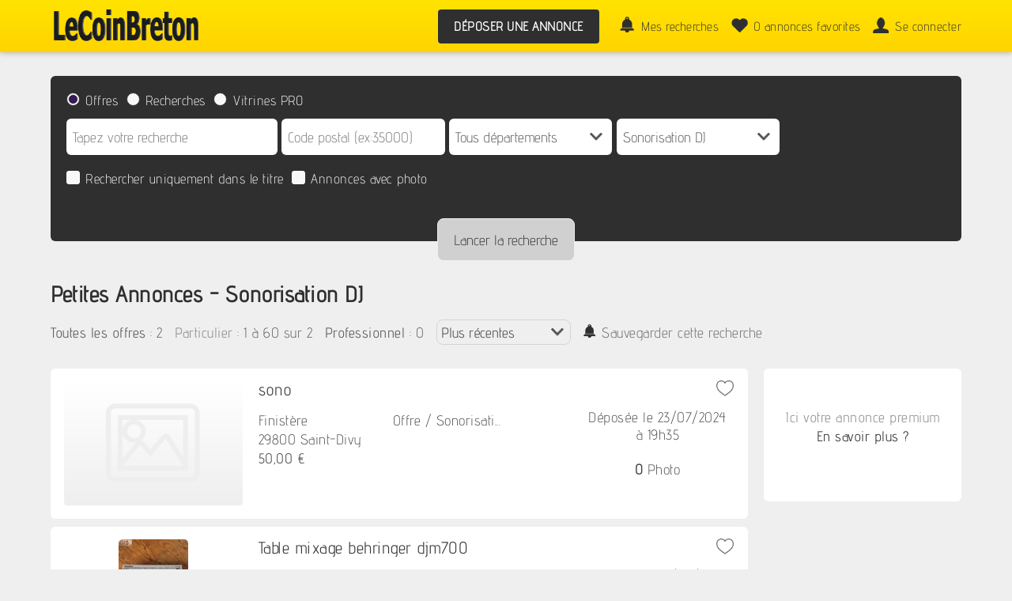

--- FILE ---
content_type: text/html; charset=UTF-8
request_url: https://www.lecoinbreton.com/search.php?type=1&cat=70&status=1
body_size: 7794
content:
<!-- Script PHP/MYSQL of management of classifieds ads developed by Script PAG. Script PAG all rights reserved. Use under license. http://www.script-pag.com -->
<!DOCTYPE html>
<html lang="FR" prefix="og: http://ogp.me/ns#">

	<head>
		
		<meta content="width=device-width, initial-scale=1, maximum-scale=1" name="viewport">
		<meta charset="utf-8" />
		
		<title>Petites Annonces - Sonorisation DJ - LeCoinBreton Annonces Gratuites en Bretagne</title>
		
		<meta name="Description" content="" />
		<meta name="Keywords" lang="fr" content="" />
		<meta name="Robots" content="all" />
		<meta name="language" content="FR" />
		<meta name="format-detection" content="telephone=no" />
				
		<link href="https://www.lecoinbreton.com/template/css/jquery-ui.min.css" type="text/css" rel="stylesheet" />
				<link href="https://www.lecoinbreton.com/template/css/design.css" type="text/css" rel="stylesheet" />
		
				
				<link href="https://www.lecoinbreton.com/template/map/map.css" type="text/css" rel="stylesheet" />
				
				
		<!-- FAVICON -->
		
		<link rel="apple-touch-icon" sizes="57x57" href="https://www.lecoinbreton.com/template/images/favicon/apple-icon-57x57.png">
		<link rel="apple-touch-icon" sizes="60x60" href="https://www.lecoinbreton.com/template/images/favicon/apple-icon-60x60.png">
		<link rel="apple-touch-icon" sizes="72x72" href="https://www.lecoinbreton.com/template/images/favicon/apple-icon-72x72.png">
		<link rel="apple-touch-icon" sizes="76x76" href="https://www.lecoinbreton.com/template/images/favicon/apple-icon-76x76.png">
		<link rel="apple-touch-icon" sizes="114x114" href="https://www.lecoinbreton.com/template/images/favicon/apple-icon-114x114.png">
		<link rel="apple-touch-icon" sizes="120x120" href="https://www.lecoinbreton.com/template/images/favicon/apple-icon-120x120.png">
		<link rel="apple-touch-icon" sizes="144x144" href="https://www.lecoinbreton.com/template/images/favicon/apple-icon-144x144.png">
		<link rel="apple-touch-icon" sizes="152x152" href="https://www.lecoinbreton.com/template/images/favicon/apple-icon-152x152.png">
		<link rel="apple-touch-icon" sizes="180x180" href="https://www.lecoinbreton.com/template/images/favicon/apple-icon-180x180.png">
		<link rel="icon" type="image/png" sizes="192x192" href="https://www.lecoinbreton.com/template/images/favicon/android-icon-192x192.png">
		<link rel="icon" type="image/png" sizes="32x32" href="https://www.lecoinbreton.com/template/images/favicon/favicon-32x32.png">
		<link rel="icon" type="image/png" sizes="96x96" href="https://www.lecoinbreton.com/template/images/favicon/favicon-96x96.png">
		<link rel="icon" type="image/png" sizes="16x16" href="https://www.lecoinbreton.com/template/images/favicon/favicon-16x16.png">
		<meta name="msapplication-TileColor" content="#ffffff">
		<meta name="msapplication-TileImage" content="https://www.lecoinbreton.com/template/images/favicon/ms-icon-144x144.png">
		<meta name="theme-color" content="#ffffff"> 
		
				
		<script>
			var BASELANG = 'fr';
			var BASEURL = 'https://www.lecoinbreton.com';
			var BASEURLIMG = 'https://www.lecoinbreton.com';
			var BASELAT = '';
			var BASELNG = '';
		</script>
		
				
				
				<script type="text/javascript" src="https://www.lecoinbreton.com/includes/functions/uploader/uploader.js"></script>
		
			</head>

<body class="pagmelgo">


<header class="container-100 header">
	<div class="container-100-child flex-container">
		<div id="main-menu" class="toggle-menu">
			<div>
				<span></span>
				<span></span>
				<span></span>
			</div>
		</div>
		<div class="header-logo">
			<p><a href="https://www.lecoinbreton.com/"><img src="https://www.lecoinbreton.com/template/images/logo.png" alt="LeCoinBreton Annonces Gratuites en Bretagne" /></a></p>
		</div>
		<div class="header-links">
			<div class="menu">
								<a class="button" href="https://www.lecoinbreton.com/acc_connexion.php?back=FormDeposit">Déposer une annonce</a>
												<a class="ring" href="https://www.lecoinbreton.com/acc_connexion.php?back=SearchAlert">Mes recherches</a>
								<a class="selection" href="https://www.lecoinbreton.com/selection.php"><span id="nb-ads-selection">0</span> annonces favorites</a>
				<a class="connexion" href="https://www.lecoinbreton.com/acc_connexion.php">Se connecter</a>							</div>
		</div>
		
		
	</div>
	</header>
<div class="container-100 header-end"></div>



<!-- Script PHP/MYSQL of management of classifieds ads developed by Script PAG Script PAG all rights reserved. Use under license. http://www.script-pag.com -->
<div class="container-100">
	<div class="container-100-child search-results-container   margin-bottom">
		
				<!-- Script PHP/MYSQL of management of classifieds ads developed by Script PAG Script PAG all rights reserved. Use under license. http://www.script-pag.com -->
<form class="search-form" method="get" action="https://www.lecoinbreton.com/search.php">
	
		<p class="search-geoloc-error p-error" style="display: none;">Vous n'avez pas autorisé l'accès à votre position. Vous ne pouvez donc pas accéder au système de géolocalisation des annonces.</p>
		
		<ul id="search-type" class="search-ul-radio">
		<li data-slug="annonces/offres"><input type="radio" name="type" id="search_radio1" value="1" checked /><label for="search_radio1">Offres</label></li>
		<li data-slug="annonces/recherches"><input type="radio" name="type" id="search_radio2" value="2"   /><label for="search_radio2">Recherches</label></li>
												<li data-slug="vitrines"><input type="radio" name="type" id="search_radio5" value="5"  /><label for="search_radio5">Vitrines PRO</label></li>
						</ul>
		
	<input data-texttype1="Tapez votre recherche" data-texttype2="Rechercher une vitrine" class="input-keywords " type="text" name="keywords" placeholder="Tapez votre recherche" value="" />

		<input type="text" name="postcode" placeholder="Code postal (ex:35000)" value="" />
		
	<select id="county" name="reg" onchange="GetCounties()"><option value="0">Tous départements</option><option value="1">Côtes d&#039;Armor</option><option value="2">Finistère</option><option value="3">Ille-et-Vilaine</option><option value="4">Morbihan</option></select> <span id="get_counties"></span><span id="cat-search"><select id="opt" name="cat" onchange="GetOptions(); GetCalendar();"><option value="0">Toutes catégories</option><option value="Vehicule" class="background-select-cat">-- VÉHICULE --</option><option value="94">Voitures neuves</option><option value="2">Voitures occasion</option><option value="5">Utilitaires occasion</option><option value="106">Accessoires Motos scooters</option><option value="3">Motos scooters</option><option value="6">pieces 2 roues</option><option value="7">Pieces détachées Auto</option><option value="8">Nautisme</option><option value="9">Vélos</option><option value="4">Caravanes</option><option value="81">Voitures sans permis</option><option value="49">Camping-cars</option><option value="Se-loger" class="background-select-cat">-- SE LOGER --</option><option value="11">Ventes Maison</option><option value="46">Ventes Appartement</option><option value="12">Location Maison</option><option value="15">Colocations</option><option value="17">Locaux commerciaux</option><option value="13">Terrain a construire</option><option value="85">Terrain loisirs</option><option value="18">Fonds de commerce</option><option value="14">Location vacances</option><option value="47">Location Appartement</option><option value="High-tech" class="background-select-cat">-- HIGH-TECH --</option><option value="70" selected>Sonorisation DJ</option><option value="91">Location Sono</option><option value="69">Télévision</option><option value="68">Console de jeux</option><option value="76">Accessoires console</option><option value="28">Image et son</option><option value="29">Informatique</option><option value="30">Téléphonie</option><option value="31">Jeux vidéo</option><option value="Loisirs" class="background-select-cat">-- LOISIRS --</option><option value="45">Animaux</option><option value="44">Objets Collection</option><option value="42">Forme détente</option><option value="41">Jeux jouets</option><option value="40">Livres Magazines</option><option value="39">Cd Vinyles</option><option value="38">Films DVD Blueray</option><option value="117">AirSoft PaintBall</option><option value="Habitation" class="background-select-cat">-- HABITATION --</option><option value="34">Electromenager</option><option value="36">Décoration</option><option value="33">Mobilier</option><option value="35">Bricolage</option><option value="73">Jardinage</option><option value="113">Location outils</option><option value="Mode" class="background-select-cat">-- MODE --</option><option value="71">Chaussures</option><option value="25">Puériculture</option><option value="24">Vetements</option><option value="72">Equipement sportif</option><option value="26">Montres bijoux</option><option value="48">Accessoires Mode</option><option value="92">Location vetements</option><option value="Services" class="background-select-cat">-- SERVICES --</option><option value="20">Offres Emploi</option><option value="21">Cours particuliers</option><option value="22">Prestations Services</option><option value="74">Dépannage informatique</option><option value="78">Covoiturage</option><option value="111">Réparation Téléphone Portable</option><option value="120">Tatouage</option><option value="83">Aide a domicile</option><option value="82">Gardes enfants</option><option value="84">DJ Animation</option><option value="107">Restauration</option><option value="95">Pizza a emporter</option><option value="90">Wedding Planner</option><option value="89">Traiteurs</option><option value="97">Location voiture mariage</option><option value="114">Pressing Laverie</option><option value="116">Objets Trouvés</option><option value="118">Gratuit en Bretagne</option><option value="Evenements" class="background-select-cat">-- EVENEMENTS --</option><option value="52">Vide maison</option><option value="51">Vide greniers</option><option value="54">Spectacle</option><option value="66">Kermesse</option><option value="110">Soirées</option><option value="86">Concours et tournois</option><option value="Rencontres" class="background-select-cat">-- RENCONTRES --</option><option value="60">Balades moto</option><option value="87">Balades Véhicules anciens</option><option value="63">Rencontres amicales</option><option value="121">troc Services</option><option value="Materiel-Pro" class="background-select-cat">-- MATERIEL PRO --</option><option value="99">Agricole</option><option value="100">Transport Manutention</option><option value="102">Restauration Hotellerie</option><option value="112">Location Mini pelle</option><option value="105">Commerces</option><option value="104">Matériel Médical</option><option value="103">Fournitures Bureau</option><option value="101">BTP Chantier Gros-oeuvre</option></select> 		
		<ul id="search-ads" class="search-ul-checkbox" style="display: block">
			<li>
				<input type="hidden" name="sort" value="1" />
				<input type="hidden" name="status" value="1" />
				<input type="checkbox" id="title" name="title" value="1"  /><label for="title">Rechercher uniquement dans le titre</label>
			</li>
						<li><input type="checkbox" id="picture" name="picture" value="1"  /><label for="picture">Annonces avec photo</label></li>
		</ul>
	
		<span id="get_options"><div id="option"></div></span><span id="more-search" class="more-step" style="display: none;" data-less="&lt;span class=&quot;more-search-item&quot;&gt;-&lt;/span&gt;Moins de critères" data-more="&lt;span class=&quot;more-search-item&quot;&gt;+&lt;/span&gt;Plus de critères"><span class="more-search-item">+</span>Plus de critères</span></span>	
	<input type="submit" value="Lancer la recherche" />
				
</form>

				

				<!-- Script PHP/MYSQL of management of classifieds ads developed by Script PAG Script PAG all rights reserved. Use under license. http://www.script-pag.com -->
<div class="listing-infos">

	<h1>Petites Annonces - Sonorisation DJ</h1>

		<p>
		<a class="listing-infos-link " href="https://www.lecoinbreton.com/search.php?type=1&cat=70">Toutes les offres</a> :
				<span class="txt_info_nb_ads">2</span>
			</p>
		<p>	
		<a class="listing-infos-link link-selected" href="https://www.lecoinbreton.com/search.php?type=1&cat=70&amp;status=1">Particulier</a> :
				1 à 60 sur  2			</p>
	<p>
		<a class="listing-infos-link " href="https://www.lecoinbreton.com/search.php?type=1&cat=70&amp;status=2">Professionnel</a> :
				0			</p>
		<p class="listing-infos-select">
		<select onChange="window.document.location.href=this.options[this.selectedIndex].value;">
			<option value="https://www.lecoinbreton.com/search.php?type=1&cat=70&status=1&amp;sort=1" selected>Plus récentes</option>
			<option value="https://www.lecoinbreton.com/search.php?type=1&cat=70&status=1&amp;sort=2" >Plus anciennes</option>
			<option value="https://www.lecoinbreton.com/search.php?type=1&cat=70&status=1&amp;sort=3" >Prix croissant</option>
			<option value="https://www.lecoinbreton.com/search.php?type=1&cat=70&status=1&amp;sort=4" >Prix décroissant</option>
		</select>
	</p>
		<p class="save-shearch-container">
		<a class="save-shearch" data-query="type=1&cat=70&status=1" href="https://www.lecoinbreton.com/acc_connexion.php?back=SearchAlert" data-textsaved="Recherche sauvegardée" data-textsave="Sauvegarder cette recherche">Sauvegarder cette recherche</a>
	</p>
			
		
		
	
</div>		
				<div class="search-results-listing flex-container">	
			<div>
				<!-- Script PHP/MYSQL of management of classifieds ads developed by Script PAG Script PAG all rights reserved. Use under license. http://www.script-pag.com -->
			
				<div class="background-ads-listing-container">
			
			 
			<a href="https://www.lecoinbreton.com/selection.php" data-heart="1" data-id="8048" class="icon-heart "></a>
						
						
						
			<a href="https://www.lecoinbreton.com/annonce/Finistere-Sonorisation-DJ-sono-8048" class="background-ads-listing  flex-container" title="vends sono bouyer avec ecran pour diapo ou retro projo">
				<div class="bloc-listing-picture">
					<img src="https://www.lecoinbreton.com/template/images/no_photo2.png" alt="" />				</div>
				<div class="bloc-listing-first">
					<p class="title-listing">sono</p>
					
										<div class="flex-container">
						<p class="localisation-listing">
							Finistère<br />
							29800 Saint-Divy							
														<br /><span class="price-listing">50,00 €</span>
														
													</p>
						
						<div class="category-listing">
							<p>
								Offre / Sonorisati...								
																
															</p>
							
													</div>
						
					</div>
				</div>
				<div class="bloc-listing-last">
					<p>
					Déposée le 23/07/2024<br />à 19h35<br /><br /><strong>0</strong> Photo					</p>
				</div>
				
			</a>
			
		</div>
				
					
				<div class="background-ads-listing-container">
			
			 
			<a href="https://www.lecoinbreton.com/selection.php" data-heart="1" data-id="8013" class="icon-heart "></a>
						
						
						
			<a href="https://www.lecoinbreton.com/annonce/Cotes-d-039-Armor-Sonorisation-DJ-Table-mixage-behringer-djm700-8013" class="background-ads-listing  flex-container" title="Table mixage behringer djm700">
				<div class="bloc-listing-picture">
					<img src="https://www.lecoinbreton.com/upload/thumbnails/2023/09/21/12/02/23sfs26s24.jpg" alt="" />				</div>
				<div class="bloc-listing-first">
					<p class="title-listing">Table mixage behringer djm700</p>
					
										<div class="flex-container">
						<p class="localisation-listing">
							Côtes d'Armor<br />
							22170 Plélo							
														<br /><span class="price-listing">80,00 €</span>
														
													</p>
						
						<div class="category-listing">
							<p>
								Offre / Sonorisati...								
																
															</p>
							
													</div>
						
					</div>
				</div>
				<div class="bloc-listing-last">
					<p>
					Déposée le 29/06/2024<br />à 22h22<br /><br /><strong>1</strong> Photo					</p>
				</div>
				
			</a>
			
		</div>
				
		<!-- Script PHP/MYSQL of management of classifieds ads developed by Script PAG Script PAG all rights reserved. Use under license. http://www.script-pag.com -->
<div class="listing-pagination ">

    <span class="not-selected">&lt;</span><a href="https://www.lecoinbreton.com/search.php?type=1&cat=70&status=1&amp;page=1" class="selected-link">1</a><span class="not-selected">&gt;</span>
</div>			</div>
			
						<div class="list-premium">
				<!-- Script PHP/MYSQL of management of classifieds ads developed by Script PAG Script PAG all rights reserved. Use under license. http://www.script-pag.com -->



<a href="javascript:;" class="background-ads-premium more-premium-box">

	<div class="bloc-market-premium">
		<p>
			<span class="first-color">Ici votre annonce premium<br /></span>
			<span class="second-color">En savoir plus ?</span>
		</p>
	</div>
	
</a>
<!-- Script PHP/MYSQL of management of classifieds ads developed by Script PAG Script PAG all rights reserved. Use under license. http://www.script-pag.com -->
<div class="bloc-advertisement-area text-center"><script async src="https://pagead2.googlesyndication.com/pagead/js/adsbygoogle.js?client=ca-pub-5980766961679363"
     crossorigin="anonymous"></script>
<ins class="adsbygoogle"
     style="display:block"
     data-ad-format="fluid"
     data-ad-layout-key="-ev+6u-3z-8i+uv"
     data-ad-client="ca-pub-5980766961679363"
     data-ad-slot="8844247010"></ins>
<script>
     (adsbygoogle = window.adsbygoogle || []).push({});
</script></div>			</div>
						
		</div>
		
		
	</div>
</div>
<!-- Script PHP/MYSQL of management of classifieds ads developed by Script PAG Script PAG all rights reserved. Use under license. http://www.script-pag.com -->
<div class="container-100 categories">
	<nav class="container-100-child">
	<ul><li class="title-cat"><a href="https://www.lecoinbreton.com/annonces/offres/Vehicule">Véhicule</a></li><li><a href="https://www.lecoinbreton.com/annonces/offres/Voitures-neuves">Voitures neuves</a></li><li><a href="https://www.lecoinbreton.com/annonces/offres/Voitures-occasion">Voitures occasion</a></li><li><a href="https://www.lecoinbreton.com/annonces/offres/Utilitaires-occasion">Utilitaires occasion</a></li><li><a href="https://www.lecoinbreton.com/annonces/offres/Accessoires-Motos-scooters">Accessoires Motos scooters</a></li><li><a href="https://www.lecoinbreton.com/annonces/offres/Motos-scooters">Motos scooters</a></li><li><a href="https://www.lecoinbreton.com/annonces/offres/pieces-2-roues">Pieces 2 roues</a></li><li><a href="https://www.lecoinbreton.com/annonces/offres/Pieces-detachees-Auto">Pieces détachées Auto</a></li><li><a href="https://www.lecoinbreton.com/annonces/offres/Nautisme">Nautisme</a></li><li><a href="https://www.lecoinbreton.com/annonces/offres/Velos">Vélos</a></li><li><a href="https://www.lecoinbreton.com/annonces/offres/Caravanes">Caravanes</a></li><li><a href="https://www.lecoinbreton.com/annonces/offres/Voitures-sans-permis">Voitures sans permis</a></li><li><a href="https://www.lecoinbreton.com/annonces/offres/Camping-cars">Camping-cars</a></li></ul><ul><li class="title-cat"><a href="https://www.lecoinbreton.com/annonces/offres/Se-loger">Se loger</a></li><li><a href="https://www.lecoinbreton.com/annonces/offres/Ventes-Maison">Ventes Maison</a></li><li><a href="https://www.lecoinbreton.com/annonces/offres/Ventes-Appartement">Ventes Appartement</a></li><li><a href="https://www.lecoinbreton.com/annonces/offres/Location-Maison">Location Maison</a></li><li><a href="https://www.lecoinbreton.com/annonces/offres/Colocations">Colocations</a></li><li><a href="https://www.lecoinbreton.com/annonces/offres/Locaux-commerciaux">Locaux commerciaux</a></li><li><a href="https://www.lecoinbreton.com/annonces/offres/Terrain-a-construire">Terrain a construire</a></li><li><a href="https://www.lecoinbreton.com/annonces/offres/Terrain-loisirs">Terrain loisirs</a></li><li><a href="https://www.lecoinbreton.com/annonces/offres/Fonds-de-commerce">Fonds de commerce</a></li><li><a href="https://www.lecoinbreton.com/annonces/offres/Location-vacances">Location vacances</a></li><li><a href="https://www.lecoinbreton.com/annonces/offres/Location-Appartement">Location Appartement</a></li></ul><ul><li class="title-cat"><a href="https://www.lecoinbreton.com/annonces/offres/High-tech">High-tech</a></li><li><a href="https://www.lecoinbreton.com/annonces/offres/Sonorisation-DJ">Sonorisation DJ</a></li><li><a href="https://www.lecoinbreton.com/annonces/offres/Location-Sono">Location Sono</a></li><li><a href="https://www.lecoinbreton.com/annonces/offres/Television">Télévision</a></li><li><a href="https://www.lecoinbreton.com/annonces/offres/Console-de-jeux">Console de jeux</a></li><li><a href="https://www.lecoinbreton.com/annonces/offres/Accessoires-console">Accessoires console</a></li><li><a href="https://www.lecoinbreton.com/annonces/offres/Image-et-son">Image et son</a></li><li><a href="https://www.lecoinbreton.com/annonces/offres/Informatique">Informatique</a></li><li><a href="https://www.lecoinbreton.com/annonces/offres/Telephonie">Téléphonie</a></li><li><a href="https://www.lecoinbreton.com/annonces/offres/Jeux-video">Jeux vidéo</a></li></ul><ul><li class="title-cat"><a href="https://www.lecoinbreton.com/annonces/offres/Loisirs">Loisirs</a></li><li><a href="https://www.lecoinbreton.com/annonces/offres/Animaux">Animaux</a></li><li><a href="https://www.lecoinbreton.com/annonces/offres/Objets-Collection">Objets Collection</a></li><li><a href="https://www.lecoinbreton.com/annonces/offres/Forme-detente">Forme détente</a></li><li><a href="https://www.lecoinbreton.com/annonces/offres/Jeux-jouets">Jeux jouets</a></li><li><a href="https://www.lecoinbreton.com/annonces/offres/Livres-Magazines">Livres Magazines</a></li><li><a href="https://www.lecoinbreton.com/annonces/offres/Cd-Vinyles">Cd Vinyles</a></li><li><a href="https://www.lecoinbreton.com/annonces/offres/Films-DVD-Blueray">Films DVD Blueray</a></li><li><a href="https://www.lecoinbreton.com/annonces/offres/AirSoft-PaintBall">AirSoft PaintBall</a></li></ul><ul><li class="title-cat"><a href="https://www.lecoinbreton.com/annonces/offres/Habitation">Habitation</a></li><li><a href="https://www.lecoinbreton.com/annonces/offres/Electromenager">Electromenager</a></li><li><a href="https://www.lecoinbreton.com/annonces/offres/Decoration">Décoration</a></li><li><a href="https://www.lecoinbreton.com/annonces/offres/Mobilier">Mobilier</a></li><li><a href="https://www.lecoinbreton.com/annonces/offres/Bricolage">Bricolage</a></li><li><a href="https://www.lecoinbreton.com/annonces/offres/Jardinage">Jardinage</a></li><li><a href="https://www.lecoinbreton.com/annonces/offres/Location-outils">Location outils</a></li></ul><ul><li class="title-cat"><a href="https://www.lecoinbreton.com/annonces/offres/Mode">Mode</a></li><li><a href="https://www.lecoinbreton.com/annonces/offres/Chaussures">Chaussures</a></li><li><a href="https://www.lecoinbreton.com/annonces/offres/Puericulture">Puériculture</a></li><li><a href="https://www.lecoinbreton.com/annonces/offres/Vetements">Vetements</a></li><li><a href="https://www.lecoinbreton.com/annonces/offres/Equipement-sportif">Equipement sportif</a></li><li><a href="https://www.lecoinbreton.com/annonces/offres/Montres-bijoux">Montres bijoux</a></li><li><a href="https://www.lecoinbreton.com/annonces/offres/Accessoires-Mode">Accessoires Mode</a></li><li><a href="https://www.lecoinbreton.com/annonces/offres/Location-vetements">Location vetements</a></li></ul><ul><li class="title-cat"><a href="https://www.lecoinbreton.com/annonces/offres/Services">Services</a></li><li><a href="https://www.lecoinbreton.com/annonces/offres/Offres-Emploi">Offres Emploi</a></li><li><a href="https://www.lecoinbreton.com/annonces/offres/Cours-particuliers">Cours particuliers</a></li><li><a href="https://www.lecoinbreton.com/annonces/offres/Prestations-Services">Prestations Services</a></li><li><a href="https://www.lecoinbreton.com/annonces/offres/Depannage-informatique">Dépannage informatique</a></li><li><a href="https://www.lecoinbreton.com/annonces/offres/Covoiturage">Covoiturage</a></li><li><a href="https://www.lecoinbreton.com/annonces/offres/Reparation-Telephone-Portable">Réparation Téléphone Portable</a></li><li><a href="https://www.lecoinbreton.com/annonces/offres/Tatouage">Tatouage</a></li><li><a href="https://www.lecoinbreton.com/annonces/offres/Aide-a-domicile">Aide a domicile</a></li><li><a href="https://www.lecoinbreton.com/annonces/offres/Gardes-enfants">Gardes enfants</a></li><li><a href="https://www.lecoinbreton.com/annonces/offres/DJ-Animation">DJ Animation</a></li><li><a href="https://www.lecoinbreton.com/annonces/offres/Restauration">Restauration</a></li><li><a href="https://www.lecoinbreton.com/annonces/offres/Pizza-a-emporter">Pizza a emporter</a></li><li><a href="https://www.lecoinbreton.com/annonces/offres/Wedding-Planner">Wedding Planner</a></li><li><a href="https://www.lecoinbreton.com/annonces/offres/Traiteurs">Traiteurs</a></li><li><a href="https://www.lecoinbreton.com/annonces/offres/Location-voiture-mariage">Location voiture mariage</a></li><li><a href="https://www.lecoinbreton.com/annonces/offres/Pressing-Laverie">Pressing Laverie</a></li><li><a href="https://www.lecoinbreton.com/annonces/offres/Objets-Trouves">Objets Trouvés</a></li><li><a href="https://www.lecoinbreton.com/annonces/offres/Gratuit-en-Bretagne">Gratuit en Bretagne</a></li></ul><ul><li class="title-cat"><a href="https://www.lecoinbreton.com/annonces/offres/Evenements">Evenements</a></li><li><a href="https://www.lecoinbreton.com/annonces/offres/Vide-maison">Vide maison</a></li><li><a href="https://www.lecoinbreton.com/annonces/offres/Vide-greniers">Vide greniers</a></li><li><a href="https://www.lecoinbreton.com/annonces/offres/Spectacle">Spectacle</a></li><li><a href="https://www.lecoinbreton.com/annonces/offres/Kermesse">Kermesse</a></li><li><a href="https://www.lecoinbreton.com/annonces/offres/Soirees">Soirées</a></li><li><a href="https://www.lecoinbreton.com/annonces/offres/Concours-et-tournois">Concours et tournois</a></li></ul><ul><li class="title-cat"><a href="https://www.lecoinbreton.com/annonces/offres/Rencontres">Rencontres</a></li><li><a href="https://www.lecoinbreton.com/annonces/offres/Balades-moto">Balades moto</a></li><li><a href="https://www.lecoinbreton.com/annonces/offres/Balades-Vehicules-anciens">Balades Véhicules anciens</a></li><li><a href="https://www.lecoinbreton.com/annonces/offres/Rencontres-amicales">Rencontres amicales</a></li><li><a href="https://www.lecoinbreton.com/annonces/offres/troc-Services">Troc Services</a></li></ul><ul><li class="title-cat"><a href="https://www.lecoinbreton.com/annonces/offres/Materiel-Pro">Materiel Pro</a></li><li><a href="https://www.lecoinbreton.com/annonces/offres/Agricole">Agricole</a></li><li><a href="https://www.lecoinbreton.com/annonces/offres/Transport-Manutention">Transport Manutention</a></li><li><a href="https://www.lecoinbreton.com/annonces/offres/Restauration-Hotellerie">Restauration Hotellerie</a></li><li><a href="https://www.lecoinbreton.com/annonces/offres/Location-Mini-pelle">Location Mini pelle</a></li><li><a href="https://www.lecoinbreton.com/annonces/offres/Commerces">Commerces</a></li><li><a href="https://www.lecoinbreton.com/annonces/offres/Materiel-Medical">Matériel Médical</a></li><li><a href="https://www.lecoinbreton.com/annonces/offres/Fournitures-Bureau">Fournitures Bureau</a></li><li><a href="https://www.lecoinbreton.com/annonces/offres/BTP-Chantier-Gros-oeuvre">BTP Chantier Gros-oeuvre</a></li></ul>	</nav>
</div>
<footer class="container-100 footer">
	<div class="container-100-child flex-container">
	
		<div class="footer-networks">
						<a class="rss-feed" rel="nofollow" href="https://www.lecoinbreton.com/flux-rss" target="_blank"></a>
						
			
																		<p>
			Copyright &copy; <a class="lien_foot" href="https://www.lecoinbreton.com/">LeCoinBreton Annonces Gratuites en Bretagne</a> 			</p>
		</div>
		
		<div>
			<ul>
				<li><a href="https://www.lecoinbreton.com/info/FAQ-1">FAQ</a></li><li><a href="https://www.lecoinbreton.com/info/Regles-de-diffusion-2">Règles de diffusion</a></li><li><a href="https://www.lecoinbreton.com/info/Infos-legales-et-CGU-3">Infos légales et CGU</a></li><li><a href="https://www.lecoinbreton.com/info/Politique-de-confidentialite-5">Politique de confidentialité</a></li>				
				<li><a class="manage-cookie" href="#">Gestion des cookies</a></li>
				<li><a href="https://www.lecoinbreton.com/send_contact.php">Nous contacter</a></li>
			</ul>
		</div>
		
	</div>
	</footer>


<script src="https://www.lecoinbreton.com/js/jquery-1.11.2.min.js"></script>
<script src="https://www.lecoinbreton.com/js/jquery-11.4.ui.min.js"></script>
<script src="https://www.lecoinbreton.com/js/functions_js.js"></script>

<script>
	var visit_latitude = 0;
	var visit_longitude = 0;
</script>

<script src="https://www.lecoinbreton.com/js/map.js"></script>



<script>
$.datepicker.regional['fr'] = {
	closeText: 'Fermer',
	prevText: 'Préc',
	nextText: 'Suiv',
	currentText: 'Aujourd\'hui',
	monthNames: ["Janvier","Février","Mars","Avril","Mai","Juin", "Juillet","Août","Septembre","Octobre","Novembre","Décembre"],
	monthNamesShort: ["Jan","Fév","Mar","Avr","Mai","Jun", "Jul","Aoû","Sep","Oct","Nov","Déc"],
	dayNames: ["Dimanche","Lundi","Mardi","Mercredi","Jeudi","Vendredi","Samedi"],
	dayNamesShort: ["Dim","Lun","Mar","Mer","Jeu","Ven","Sam"],
	dayNamesMin: ["Di","Lu","Ma","Me","Je","Ve","Sa"],
	weekHeader: 'Sm',
	dateFormat: 'dd/mm/yy',
	firstDay: 1,
	isRTL: false,
	showMonthAfterYear: false,
	yearSuffix: ''
};
$.datepicker.setDefaults($.datepicker.regional['fr']);
</script>
<script src="https://www.lecoinbreton.com/includes/calendar/fns_js_cal.js"></script>

<!--
-->

<script>
window.___gcfg = {lang: 'fr'}; 

(function() {
var po = document.createElement('script'); po.type = 'text/javascript'; po.async = true;
po.src = 'https://apis.google.com/js/platform.js';
var s = document.getElementsByTagName('script')[0]; s.parentNode.insertBefore(po, s);
})();
</script>

<script>
	var more_premium = new dialogBox();
	more_premium.init({
		container: 'body',
		wrapper: {element: 'div', id: 'more-premium-box'},
		triggered: {event: 'click', element: '.more-premium-box'},
		width: '50%',
		height: '50%',
		content: 'https://www.lecoinbreton.com/more_premium.php',
		active_breakpoint: true,
		breakpoint: {width: 501, height: 501},
		breakpoint_dimensions: {width: '90%', height: '90%'}
	});
	</script>

	<script>
		window.addEventListener('load', function(event_load) {
			var SPcookies = new SPCookie({url: 'https://www.lecoinbreton.com/includes/display/valid_cookie.php', url_manager:  BASEURL+'/includes/display/cookies_manager.php'});SPcookies.init();
		});
	</script>
</body>
</html>

--- FILE ---
content_type: text/html; charset=utf-8
request_url: https://www.google.com/recaptcha/api2/aframe
body_size: 266
content:
<!DOCTYPE HTML><html><head><meta http-equiv="content-type" content="text/html; charset=UTF-8"></head><body><script nonce="We_HyK_Sgcrgy1KJxX6ErQ">/** Anti-fraud and anti-abuse applications only. See google.com/recaptcha */ try{var clients={'sodar':'https://pagead2.googlesyndication.com/pagead/sodar?'};window.addEventListener("message",function(a){try{if(a.source===window.parent){var b=JSON.parse(a.data);var c=clients[b['id']];if(c){var d=document.createElement('img');d.src=c+b['params']+'&rc='+(localStorage.getItem("rc::a")?sessionStorage.getItem("rc::b"):"");window.document.body.appendChild(d);sessionStorage.setItem("rc::e",parseInt(sessionStorage.getItem("rc::e")||0)+1);localStorage.setItem("rc::h",'1768989570678');}}}catch(b){}});window.parent.postMessage("_grecaptcha_ready", "*");}catch(b){}</script></body></html>

--- FILE ---
content_type: text/css
request_url: https://www.lecoinbreton.com/template/css/design.css
body_size: 80165
content:
/* ----- BASE DESIGN ------  */

@font-face
{
	font-family: 'Adventpro Regular';
	src: url('fonts/Adventpro-Regular.ttf');
	font-weight: normal;
}
@font-face
{
	font-family: 'Adventpro Thin';
	src: url('fonts/Adventpro-Thin.ttf');
	font-weight: normal;
}
@font-face
{
	font-family: 'Adventpro Light';
	src: url('fonts/Adventpro-Light.ttf');
	font-weight: normal;
}
body 
{
	width: 100%;
	margin: auto;
	background: #EFEFEF;
	color: #2F2F2F;
	font-size: 1.1em;
	letter-spacing: 0.5px;
	font-family: 'Adventpro Regular', Arial;
}
/*  Radio  */
[type="radio"]:not(:checked),
[type="radio"]:checked
{
	position: absolute;
	left: -9999px;
}
[type="radio"]:not(:checked) + label,
[type="radio"]:checked + label 
{
	position: relative; 
	padding-left: 24px; 
	cursor: pointer;
	padding-top: -1px;
}
[type="radio"] + label::before
{
    content: '';
    position: absolute;
	left: 0; 
	top: 0;
    display: inline-block;
    background: #f8f8f8;
	width: 15px;
    height: 15px;
    line-height: 13px;
    border: 1px solid #afadb3;
	border-radius: 50%;
}
[type="radio"]:checked + label::after
{
    content: '';
    position: absolute;
	left: 2px; 
	top: 2px;
    display: inline-block;
	width: 11px;
    height: 11px;
    background: #351c51;
    line-height: 13px;
    border: 1px solid #f8f8f8;
	border-radius: 50%;
}
/*  Checkbox  */
[type="checkbox"]:not(:checked),
[type="checkbox"]:checked
{
	position: absolute;
	left: -9999px;
}
[type="checkbox"]:not(:checked) + label,
[type="checkbox"]:checked + label 
{
	position: relative; 
	padding-left: 24px; 
	cursor: pointer;
	padding-top: -1px;
}
[type="checkbox"] + label::before
{
    content: '';
    position: absolute;
	left: 0; 
	top: 0;
    display: inline-block;
    background: #f8f8f8;
	width: 15px;
    height: 15px;
    line-height: 13px;
    border: 1px solid #afadb3;
	border-radius: 3px;
	font-family: 'Adventpro light';
	color: #351c51;
	font-size: 1.5em;
}
[type="checkbox"]:checked + label::before
{
    content: '✔';
}
/*  Submit  */
[type="submit"]
{
	display: block;
	width: auto;
	margin: 30px auto 0 auto;
	padding: 15px 20px;
	background: #D0D0D0;
	border: 1px solid #EFEFEF;
	border-radius: 8px;
	font-family: 'Adventpro Light';
	font-size: 1.05em;
	color: #2F2F2F;
	cursor: pointer;
}
[type="submit"]:hover
{
/* 	opacity: 0.8; */
	background: #d7d7d7;
	-webkit-transition: 600ms;
	-o-transition: 600ms;
	transition: 600ms;
}
p
{
    margin: 0;
}
img 
{
    border: 0;
}
li 
{
   list-style-type: none;
}
ul
{
   margin: 0;
   padding: 0;
}
h1
{
	margin: 20px 0;
	font-family: 'Adventpro Regular';
	font-size : 1.8em;
	text-align: center;
	padding: 0 20px;
}
h2
{
	width: 100%;
	margin: 10px 10px;
	font-family: 'Adventpro Thin';
	font-size : 1em;
	text-align: left;
	text-transform: uppercase;
}
h3
{
	margin: 0 0 40px 0;
	font-family: 'Adventpro Regular';
	font-size : 1.4em;
	text-align: center;
	padding: 0 20px;
}
.container-100
{
	clear: both;
	width: 100%;
	margin: auto;
}
.container-100-child
{
	width: 100%;
}
@media (min-width: 930px)
{
	.container-100-child
	{
		margin: auto;
		width: 98%;
	}
}
@media (min-width: 1024px)
{
	.container-100-child
	{
		width: 90%;
		max-width: 1290px;
	}
}
.flex-container
{
	display: -webkit-box;
	display: -ms-flexbox;
	display: flex;
	-ms-flex-wrap: wrap;
	    flex-wrap: wrap;
}
*
{
	-webkit-box-sizing: border-box;
	box-sizing: border-box;
}
input,
textarea,
select
{
	-webkit-appearance: none;
    -moz-appearance: none;
    appearance: none;
}
.button
{   
    display: inline-block;
    padding: 12px 20px;
	border-radius: 4px;
	background: #2F2F2F;
	font-family: 'Adventpro Light';
	color: #FFF;
	font-size: 1.05em;
	font-weight: bold;
	text-align: center;
	text-decoration: none;
	text-transform: uppercase;
	font-size: 0.85em;
	border: none;
}
.button:hover
{ 
	opacity: 0.9;
	-webkit-transition: 600ms;
	-o-transition: 600ms;
	transition: 600ms;
}
.button-facebook-connect
{
	display: block;
	width: 100%;
	background: -webkit-gradient(linear, left bottom, left top, from(#4264b0), to(#6382c8)) no-repeat;
	background: -o-linear-gradient(bottom, #4264b0, #6382c8) no-repeat;
	background: linear-gradient(to top, #4264b0, #6382c8) no-repeat;
	font-family: 'Adventpro Regular';
	font-size: 0.95em;
	color: #FFFFFF;
	text-decoration: none;
	border-radius: 6px;
	margin-bottom: 12px;
	padding: 16px 20px;
}
.button-facebook-connect:hover
{
	opacity: 0.9;
	-webkit-transition: 00ms;
	-o-transition: 00ms;
	transition: 00ms;
}
.recaptcha {
	display: flex;
	width: 100%;
	margin-top: 30px;
}
.g-recaptcha,
.ajax-recaptcha {
	width: auto;
	margin: auto;
}

/* ----- BASE STYLE ------  */

.bold
{
	font-weight: bold;
}
.first-color
{
	color: #939393;
}
.second-color
{
	color: #2F2F2F;
}
.text-center
{
	text-align: center;
}
.p-error
{
	margin:  0 0 20px;
	font-family: 'Adventpro Light';
	color: #E60004;
	font-size: 1em;
}

/* ----- COOKIES -----  */

#valid-cookies
{
	position: fixed;
	width: 100%;
	z-index: 100;
	background: #303030;
	bottom: 0;
	font-family: 'Adventpro Light';
	padding: 30px;
}
#valid-cookies p
{
	color: #eee;
}
#valid-cookies button
{
	display: inline-block;
	color: #303030;
	background: #FFE300;
	text-decoration: none;
	border-radius: 4px;
	padding: 10px;
	margin-top: 15px;
	margin-right: 10px;
	cursor: pointer;
}
#valid-cookies a
{
	color: #FFFFFF;
}
#cookie-manager-box.dialog-box > form {
	display: block;
	padding: 30px;
	width: 70%;
	margin: 0 auto;
	font-family: 'Adventpro Light';
}
#cookie-manager-box.dialog-box .title {
	font-family: 'Adventpro Regular';
	font-size: 1em;
	text-transform: uppercase;
	margin-bottom: 30px;
	text-align: center;
}
#cookie-manager-box.dialog-box .description {
	margin-bottom: 30px;
}
#cookie-manager-box.dialog-box .item-cookie {
	display: flex;
	text-align: left;
	margin-bottom: 20px;
}
#cookie-manager-box.dialog-box span {
	margin: auto;
}
#cookie-manager-box.dialog-box .label-container {
	flex: 0 0 auto;
	width: 70%;
	padding-right: 30px;
}
#cookie-manager-box.dialog-box .input-container {
	flex: 0 0 auto;
	width: 30%;
	margin: auto 0;
}
#cookie-manager-box.dialog-box .label {
	display: block;
	margin-bottom: 5px;
	font-weight: 600;
}
#cookie-manager-box.dialog-box .complement {
	font-size: 0.9em;
	display: block;
	margin: 0 0 5px 0;
	font-style: italic;
}
#cookie-manager-box.dialog-box .complement a {
	color: #3f3f3f;
	margin-right: 10px;
}
#cookie-manager-box.dialog-box .radio-slide-container {
	position: relative;
	display: flex;
	height: 38px;
	background-color: #C7C8CA;
	color: #303030;
	border-radius: 8px;
}
#cookie-manager-box.dialog-box [type="radio"] + label::before,#cookie-manager-box.dialog-box [type="radio"]:checked + label::after {
	display: none;
}
#cookie-manager-box.dialog-box .radio-slide-container input[type="radio"] {
	position: absolute;
	z-index: 3;
	display: block;
	top: 0;
	width: 50%;
	margin: 0;
	opacity: 0;
	cursor: pointer;
}
#cookie-manager-box.dialog-box .radio-slide-container input[type="radio"]:not(.right) {
	left: 0;
}
#cookie-manager-box.dialog-box .radio-slide-container input[type="radio"].right {	
	left: 50%;
}
#cookie-manager-box.dialog-box .radio-slide-container label {
	position: relative;
	z-index: 1;
	margin: auto;
	width: 50%;
	padding: 0;
	line-height: 38px;
	text-align: center;
	cursor: pointer
}
#cookie-manager-box.dialog-box .radio-slide-container label:last-of-type {
	color: #FFF;
}
#cookie-manager-box.dialog-box .radio-slide-container .radio-slide-background {
	position: absolute;
	z-index: 0;
	width: 100%;
	height: 100%;
	top: 0;
	left: 0;
	border-radius: 8px;
	transition: background .5s linear;
}
#cookie-manager-box.dialog-box .radio-slide-container .radio-slide-background.selected {
	background-color: #FFE300;
}
#cookie-manager-box.dialog-box .radio-slide-container .radio-slide-background {
	background-color: #b12e2e;
}
#cookie-manager-box.dialog-box .radio-slide-container .radio-slide-toggle {
	position: absolute;
	z-index: 2;
	left: 0;
	top: 0;
	width: 50%;
	height: 100%;
	background-color: #C7C8CA;
	border-radius: 8px;
	transition: left .5s linear;
	cursor: pointer;
}
#cookie-manager-box.dialog-box .radio-slide-container input[type="radio"][value="1"]:checked ~ .radio-slide-toggle {
	left: 50%;
}
#cookie-manager-box.dialog-box .radio-slide-container input[type="radio"][value="O"]:checked ~ .radio-slide-toggle {
	left: 0;
}
@media (max-width: 1280px)
{
	#cookie-manager-box.dialog-box > form {
		width: 80%;
	}
}
@media (max-width: 900px)
{
	#cookie-manager-box.dialog-box > form {
		width: 100%;
	}
}
@media (max-width: 780px)
{
	#cookie-manager-box.dialog-box .item-cookie {
		display: block;
		margin-bottom: 30px;
	}
	#cookie-manager-box.dialog-box .label-container {
		width: 100%;
		padding-right: 0;
	}
	#cookie-manager-box.dialog-box .input-container {
		width: 100%;
		margin-top: 15px;
	}
}

/* ----- BACKGROUND -----  */

#background
{
	display: block;
	width: 100%;
	height: 100%;
	top: 0;
	position: fixed;
	background-position-x: center;
	background-position-y: top;
	background-repeat: no-repeat;
	background-size: 100%;
}
#background-block
{
	position: relative;
	width: 80%;
	max-width: 1290px;
	margin: 220px auto 0;
	background: #f4f4f4;
} 
#background-block .container-100-child
{
	width: 98%;
	margin: auto;
}
@media (max-width: 1800px)
{
	#background
	{
		background-size: auto;
	}
}
@media (max-width: 768px)
{
	#background
	{
		display: none;
	}
	#background-block,
	#background-block .container-100-child
	{
		width: 100%;
		margin: 0 auto;
	}
}

/* ----- HEADER -----  */

#background-block .header
{
	position: relative;
}
#background-block .header-end
{
	height: 0;
}
.header
{
	position: fixed;
	top: 0;
	height: 66px;
	background: linear-gradient(#FFE300, #FFD400);
	-webkit-box-shadow: 0 0 8px 0 #a2a2a2;
	        box-shadow: 0 0 8px 0 #a2a2a2;
	z-index: 99;
}
.header .flex-container {
	position: relative;
}
.header-end
{
	height: 66px;
}
.header-logo img
{
	width: 191px;
	margin: 0px 0 5px;
}
.toggle-menu {
	display: none;
    width: 60px;
    height: 66px;
    cursor: pointer;
    vertical-align: middle;
}
.toggle-menu div {
    width: 100%;
    height: 32px;
    margin: auto;
}
.toggle-menu span {
	display: block;
	content: " ";
	width: 50%;
	height: 3px;
	margin: 6px auto;
	background-color: #2F2F2F;
	border-radius: 2px 2px 2px 2px;
}
.header-links
{
	-webkit-box-flex: 1;
	    -ms-flex: 1;
	        flex: 1;
	text-align: right;
	margin-top: 20px;
}
.header-links a
{
	color: #2F2F2F;
	text-decoration: none;
	font-family: 'Adventpro Light';
	font-size: 0.9em;
	margin: 0 0 0 10px;
}
.header-links a:hover
{
	text-decoration: underline;
}
.dashboard-menu-mobile {
	display: none;
}
.header-links .button
{
	color: #FFF;
	font-family: 'Adventpro Light';
	font-size: 0.9em;
	margin-right: 10px;
	margin-top: -8px;
}
.header-links .ring
{
	display: inline-block;
	height: 25px;
	line-height: 25px;
	background: url("../images/icons/icon_header_ring.png") no-repeat top left;
	background-size: auto 20px;
	padding-left: 28px;
}
.header-links .selection
{
	display: inline-block;
	height: 25px;
	line-height: 25px;
	background: url("../images/icons/icon_header_heart.png") no-repeat top 2px left;
	background-size: auto 18px;
	padding-left: 28px;
}
.header-links .connexion
{
	display: inline-block;
	height: 25px;
	line-height: 25px;
	background: url("../images/icons/icon_header_connexion.png") no-repeat top 1px left;
	background-size: auto 20px;
	padding-left: 28px;
}
.header-links .deconnexion
{
	display: inline-block;
	height: 25px;
	min-width: 19px;
	line-height: 25px;
	background: url("../images/icons/icon_header_deconnexion.png") no-repeat top 2px left;
	background-size: auto 19px;
	padding-left: 28px;
}
@media (max-width: 1200px)
{
	header .container-100-child
	{
		width: calc(100% - 20px);
		max-width: 1290px;
	}
}
@media (max-width: 1050px)
{
	.header-logo {
		display: -webkit-box;
		display: -ms-flexbox;
		display: flex;
		-webkit-box-flex: 1;
		    -ms-flex: 1;
		        flex: 1;
	}
	.toggle-menu {
		display: -webkit-box;
		display: -ms-flexbox;
		display: flex;
	}
	.header-links
	{	
		position: absolute;
		display: none;
		top: 66px;
		left: -100vw;
		width: 100vw;
		margin: 0;
		height: calc(100vh - 66px);
		text-align: left;
		background-color: rgba(0, 0, 0, 0.5);
	}
	.header-links .close-menu img {
		width: 100%;
		height: 100%;
	}
	.header-links .menu
	{
		position: absolute;
		display: block;
		left: -100vw;
		width: 80vw;
		padding: 20px 0 20px 28px;
		height: calc(100vh - 66px);
		background-color: #FFD400;
		overflow: auto;
	}
	.header-links .ring,
	.header-links .selection,
	.header-links .connexion,
	.header-links .deconnexion {
		display: inline-block;
		width: 100%;
		height: 40px;
		margin: 0 0 0 0;
	}
	.header-links .button {
		margin: 0 0 20px 0;
		text-align: center;
	}
	.dashboard-menu {
		display: none;
	}
	.dashboard-menu-mobile {
		display: block;
	}
	.dashboard-menu-mobile a:first-child {
		height: 50px;
		padding-top: 10px;
		border-top: 1px solid #2F2F2F;
		
	}
	.dashboard-menu-mobile a {
		display: inline-block;
		width: 100%;
		height: 40px;
		line-height: 40px;
		margin: 0 0 0 0;
		text-align: left;
		color: #2F2F2F;
		font-size: 1em;
		text-decoration: none;
	}
	.dashboard-menu-mobile a:after {
		display: block;
		content: " ";
		clear: both;
	}
}
/* Flags  */
.header-flags
{
	position: relative;
	width: 60px;
}
.header-flags > div
{
	position: absolute;
	right: 0;
	top: 13px;
}
.header-flags > div > ul
{
	position: relative;
	text-align: right;
	height: 37px;
	overflow: hidden;
}
.header-flags > div > ul:hover
{
	height: auto;
	background: rgba(250, 250, 250, 0.8);
	-webkit-transition: 0.5s;
	-o-transition: 0.5s;
	transition: 0.5s;
}
.header-flags img
{
	border: solid 1px #FFFFFF;
	width: 33px;
	border-radius: 4px;
}
.header-flags li
{
	float: right;
	clear: both;
	margin: 0 2% 0 2%;
	padding: 8px 6px 4px 6px;
}
/* Install message  */
.install-message
{
	padding: 20px 20px; 
	background: #EEE; 
	border: 4px solid  #f88100; 
	margin: 20px auto;
	font-family: 'Adventpro Light';
	color: #e80000;
}
.adv-banner-head
{
	margin: 50px auto;
}
.adv-banner-head img
{
	max-width: 100%;
}

/*  ----- INDEX -----  */

.index-container #map-container
{
	margin: 50px auto 0;
}
.index-container .adv-banner-head
{
	margin: -10px auto;
}
.index-container .seo p
{
	margin: 50px 0 30px;
	font-family: 'Adventpro Light';
	font-size: 1.15em;
	text-align: center;
}
.index-container #map-container #regions_list li a
{
	font-family: 'Adventpro Light';
}
@media (max-width: 930px)
{
	.index-container .seo p
	{
		padding: 0 20px;
		font-size: 1.05em;
	}
}

/*  ----- CATEGORIES -----  */

.categories
{
	background: #FFF;
/* 	border-top: 1px solid #e0e0e0; */
	padding: 45px 0;
	margin-top: 40px;
	width: 90%;
	margin-bottom: 40px;
	border-radius: 6px;
}
.categories nav
{
	width: 90%;
	-webkit-column-count: 5;
	   -moz-column-count: 5;
	        column-count: 5;
	-webkit-column-gap: 50px;
	   -moz-column-gap: 50px;
	        column-gap: 50px;
	margin: auto;
}
.categories ul
{
	margin: 0 0 20px;
}
.title-cat
{
/* 	border-bottom: 1px solid #c6c6c6; */
	padding: 0 0 4px;
	margin: 0 0 10px;
}
.categories nav .title-cat a
{
	font-family: 'Adventpro Regular';
	font-size: 1.1em;
	color: #3f3f3f;
}
.categories nav a
{
	font-family: 'Adventpro Light';
	color: #898989;
	text-decoration: none;
}
.categories nav a:hover
{
	color: #b1b1b1;
	text-decoration: underline;
}
.categories nav .title-cat a:hover
{
	color: #3f3f3f;
}
@media (max-width: 1024px)
{
	.categories nav
	{	
		width: 90%;
		-webkit-column-count: 4;
		   -moz-column-count: 4;
		        column-count: 4;
	}
}
@media (max-width: 768px)
{
	.categories
	{
		display: none;
	}
}

/*  ----- TEXT PAGE -----  */

.text-page
{

}
.text-page h1
{
	margin: 0;
	padding: 50px 0;
}
.text-page > p, .text-page > div, .text-page-ckeditor
{
	width: 100%;
	margin: 0 auto 50px;
	background: #FFF;
	-webkit-box-shadow: 0 0 8px 0 #a2a2a2;
	        box-shadow: 0 0 8px 0 #a2a2a2;
	border-radius: 10px;
	font-family: 'Adventpro Light';
	padding: 50px 20px;
}
@media (max-width: 930px)
{
	.text-page > p, .text-page > div, .text-page-ckeditor
	{
		border-radius: 0;
	}
}

/*  ----- FORMS -----  */

.forms input:not([type="submit"]),
.forms select,
.forms textarea
{
	width: calc(100%);
    height: 52px;
    margin: 0 auto 10px;
    border-radius: 8px;
    border: 1px solid #d4d2d8;
    padding-left: 15px;
    font-family: 'Adventpro Light', Arial;
    font-size: 1.05em;
    color: #505050;
	background: #FFF;
}
.forms select
{
	background: #FFF url("../images/icons/icon_arrow_select.png") no-repeat right 12px center;
	background-size: 16px 10px;
	padding-right: 40px;
}

.forms textarea
{
	padding: 15px;
}
.forms textarea.textarea-height-strong
{
	height: 300px;
}
.forms textarea.textarea-height-short
{
	height: 100px;
}
.forms 
{
	margin: 0 auto 50px;
}
.forms.form-comments
{
	margin: 0 auto 0;
}
.forms h1
{
	margin: 0;
	padding: 50px 20px;
}
.forms > form > div:not(.recaptcha)
{
	width: 60%;
	margin: 0 auto 50px;
	background: #fff;
/*
	-webkit-box-shadow: 0 0 8px 0 #a2a2a2;
	        box-shadow: 0 0 8px 0 #a2a2a2;
*/
	border-radius: 6px;
	font-family: 'Adventpro Light';
	padding: 50px 50px;
	text-align: center;
/* 	border: 1px solid #e0e0e0 */
}
.forms > form .form-error
{
	border: 1px solid #E60004;
}
.forms > form p:not(.p-error)
{
	margin-top: 20px;
	line-height: 24px;
}
.forms > form p.pseudo-display
{
	margin-top: 10px;
	margin-bottom: 20px;
	line-height: 24px;
	text-align: left;
}
.forgot-password-link 
{
    display: block;
    color: #777777;
    margin-top: 30px;
}
@media (max-width: 930px)
{
	.forms > form > div:not(.recaptcha)
	{
		width: 90%;
		padding: 50px 20px;
	}
	.forms input:not([type="submit"]),
	.forms select,
	.forms textarea
	{
		font-size: 0.95em;
	}
}
/* form data */
.forms.form-data div > p:not(.p-error)
{
	margin: 15px 0 25px;
	line-height: 24px;
	text-align: left;
}
@media (max-width: 768px)
{
	.forms.form-data div > p:not(.p-error)
	{
		text-align: center;
	}
}
/* Connexion */
.connexion-form
{
	width: 70%;
	margin: 0 auto 50px;
}
.connexion-form > div:nth-child(1)
{
	width: 60%;
}
.connexion-form > div > form > div
{
	width: 90%;
	margin: 0 auto 50px;
	background: #FFF;
/*
	-webkit-box-shadow: 0 0 8px 0 #a2a2a2;
	        box-shadow: 0 0 8px 0 #a2a2a2;
*/
	border-radius: 6px;
	font-family: 'Adventpro Light';
	padding: 50px 50px;
	text-align: center;
/* 	border: 1px solid #e0e0e0; */
}
.connexion-form > div:nth-child(2)
{
	-webkit-box-flex: 1;
	    -ms-flex: 1;
	        flex: 1;
	text-align: center;
	margin: auto;
}
.connexion-form .button
{
	width: 72%;
	background: #2F2F2F;
	margin: 0 2px 15px;
	height: auto;
	line-height: 20px;
	padding: 15px 20px;
	text-transform: none;
	font-family: 'Adventpro Regular';
	font-size: 0.95em;
	font-weight: normal;
	border-radius: 8px;
	color: #f9f9f9;
}
@media (max-width: 1024px)
{
	.connexion-form
	{
		width: 80%;
	}
}
@media (max-width: 930px)
{
	.connexion-form
	{
		width: 90%;
	}
}
@media (max-width: 768px)
{
	.connexion-form
	{
		width: 100%;
	}
	.connexion-form > div:nth-child(1),
	.connexion-form > div:nth-child(2)
	{
		width: 100%;
	}
	.connexion-form > div:nth-child(2)
	{
		margin-top: 50px;
	}
	.connexion-form > div > form > div
	{
		width: 90%;
		padding: 50px 20px;
	}
	.connexion-form .button
	{
		width: 80%;
	}
}
/* packs or options */
.forms.packs > form > div,
.forms.options > form > div
{
	width: 70%;
}
.forms.packs div > h3,
.forms.options div > h3
{
	font-size: 1em;
	margin: 0 0 30px;
	text-align: left;
	padding: 0;
}
.forms.options div > div
{
/* 	border-bottom: 1px solid #ededed; */
	padding-bottom: 20px;
	margin-bottom: 20px;
}
.forms.options div > div:last-of-type
{
	border-bottom: none;
	padding-bottom: 0;
	margin-bottom: 10px;
}
.forms.packs div > .p-error
{
	text-align: left;
}
.forms.options div > .p-error
{
	margin-bottom: 30px;
}
.forms.packs div > p:not(.p-error),
.forms.options div > div > p:not(.p-error)
{
	margin: 20px 0 0;
	line-height: 22px;
	text-align: left;
}
.forms.packs div > input,
.forms.options div > input
{
	margin-top: 30px;
}
.color-top-option
{
	color: #e26919;
}
.color-premium-option
{
	color: #95a6c0;
}
.color-urgent-option
{
	color: #FFD400;
}
.color-framed-option
{
	color: #ffb700;
}
@media (max-width: 768px)
{
	.forms.packs > form > div,
	.forms.options > form > div
	{
		width: 90%;
		padding: 50px 20px;
	}
	.forms.packs div > h3,
	.forms.options div > h3,
	.forms.packs div > .p-error,
	.forms.options div > .p-error,
	.forms.packs div > p:not(.p-error),
	.forms.options div > div > p:not(.p-error)
	{
		text-align: center;
	}
}
/* Credits */
.forms.credits > form > div
{
	width: 90%;
}
.forms.credits div > h3
{
	font-size: 1em;
	margin: 0 0 20px;
	text-align: left;
	padding: 0;
}
.forms.credits div > p
{
	margin: 20px 0 0;
	line-height: 22px;
	text-align: left;
}
.forms.credits div > p > a
{
	display: -webkit-box;
	display: -ms-flexbox;
	display: flex;
	text-align: center;
	width: auto;
	width: 19.5%;
	margin: 3px 0.5% 3px 0;
	font-family: 'Adventpro Regular';
	color: #333;
	background: #DDDDDD;
	padding: 20px;
	border-radius: 5px;
	text-decoration: none;
}
.forms.credits div > p > a > span
{
	margin: auto;
}
.forms.credits div > p > a > span .offer
{
	font-family: 'Adventpro Light';
	font-size: 0.95em;
}
.forms.credits div > p > a:hover,
.forms.credits div > p > a.selected
{
	color: #FFF;
	background: #2F2F2F;
}
@media (max-width: 768px)
{
	.forms.credits div > h3,
	.forms.credits div > p
	{
		text-align: center;
	}
	.forms.credits div > p > a
	{
		width: 100%;
	}
}
/* Reactivation ad */
.forms.reactivation-ad > form p
{
	margin-top: 0;
}
/* Deposit form */
.forms.form-deposit > form > div
{
	width: 80%;
	text-align: left;
	margin: 0 auto 30px;
}
.forms form div
{
	position: relative;
}
.forms.form-deposit div > h3,
.forms.form-deposit form > h3
{
	text-align: left;
	margin: 30px 0 40px;
	padding: 0;
}
.forms.form-deposit div > h3.first
{
	margin: 0 0 40px;
}
.forms.form-deposit div.option
{
	padding-bottom: 20px;
	margin-bottom: 20px;
}
.forms.form-deposit div.option > h3
{
	font-size: 1em;
	margin: 0 0 30px;
	text-align: left;
}
.forms.form-deposit div > p:not(.p-error)
{
	margin: 15px 0 25px;
	line-height: 24px;
}
.forms.form-deposit > form > div > p.gtc
{
	margin: 30px 0 0;
	text-align: center;
}
.forms.form-deposit div > p.p-error
{
	text-align: center;
	margin-bottom: 40px;
}
.forms.form-deposit div > p.p-field
{
	font-family: 'Adventpro Regular';
	margin-bottom: 10px;
}
.forms.form-deposit div.option > p
{
	margin: 20px 0 0;
}
.forms.form-deposit div > span
{
	margin-left: 10px;
}
.forms.form-deposit div label
{
	margin-right: 8px;
}
.forms.form-deposit div > input.short,
.forms.form-deposit div > select.short
{
	width: calc(50% - 2.5px);
}
.forms.form-deposit div > input.medium
{
	width: calc(70% - 2.5px);
}
/* Google geolocalistion */
#geoloc-error1,
#geoloc-error2,
#geoloc-error3,
#geoloc-error4,
#geoloc-info
{
	width: 100%;
	background: #CC0000;
	color: #FFFFFF;
	padding: 15px;
	margin: 0 0 20px;
	border-radius: 3px;
	line-height: 24px;
}
#geoloc-info
{
	background: #2F2F2F;
}
#geolocalisation-link
{
	display: block;
	margin: 10px 0 30px;
}
.shop-form #geolocalisation-link {
	text-align: left;
}
.geolocalisation > div:nth-child(1)
{
	width: 50%;
}
.shop-form .geolocalisation > div:nth-child(1)
{
	text-align: left;
}
.geolocalisation > div:nth-child(1) input,
.geolocalisation > div:nth-child(1) select
{
	width: 80%;
}
#display-map
{
	-webkit-box-flex: 1;
	    -ms-flex: 1;
	        flex: 1;
	width: 100%;
	height: 100%;
	min-height: 237px;
	border: 1px solid #E4E4E4;
	margin-right: 0;
}
#display-map div
{
	position: static;
}
/*  Calendar  */
.calendar-wrap-show
{
	display:block;
}
.calendar-wrap-hide
{
	display:none;
}
#calendar-wrap input
{
	width: 20%;
}
#calendar-wrap > div > div
{
	display: inline;
}
#calendar-wrap a
{
	display: inline-block;
	color: #FFFFFF;
	text-align: center;
	border-radius: 4px;
	text-decoration: none;
	font-family: 'Adventpro Regular';
	font-size: 0.95em;
	margin-left: 10px;
	padding: 10px;
}
#calendar-wrap #insert-period
{
	background: #2F2F2F;
	padding: 10px 15px;
}
#calendar-wrap .cal_period_update
{
	background: #9f9f9f;
}
#calendar-wrap .cal_period_remove
{
	background: #c90c0f;
	margin-left: 5px;
}
#calendar-wrap .cal_eff_period
{
	background: #ff8f27;
	margin-left: 5px;
}
#calendar-wrap a:hover
{
	opacity: 0.8;
}
#calendar-wrap .hide
{
	display: none;	
}
#calendar-wrap .p-error
{
	display: none;
	text-align: left;
	margin: 10px 0 20px;
}
/* upload */
.p-error[data-error] 
{
	display: none;
}
.uploader-container:after
{
	content: " ";
	clear: both;
	display: block;
}
.upload, #ad_photo_pack_button
{
	position: relative;
	display: flex;
	width: 153px;
	height: 100px;
	margin: 10px 10px 10px 0;
	text-align: left;
}
#ad_photo_pack_button
{
	cursor: pointer;
}
.upload.inline, #ad_photo_pack_button
{
	display: flex;
	float: left;
	margin: 0 10px 10px 0;
}
.upload.file
{
	width: 82px;
    height: 100px;
}
.upload > img, #ad_photo_pack_button > img
{
	width: 153px;
	height: 100px;
}
.upload > img.click
{
	z-index: 1;
	cursor: pointer;
}
.upload .upload_delete_link, #ad_photo_pack_button .upload_delete_link
{
	position: absolute;
	z-index: 2;
	width: 18px;
	height: 18px;
	background: url("../images/icons/icon_delete_upload.png") no-repeat;
	background-size: 18px 18px;
}
.forms input.input-file
{
	position: absolute;
	top: 0;
	left: 0;
    opacity: 0;
    filter: alpha(opacity=0);
    cursor: pointer;
    width: 100%;
    height: 100%;
    z-index: 1;
    padding: 0;
}
.forms > form .upload p.loading:not(.p-error)
{
	position: absolute;
	display: none;
	top: 0;
	left: 0;
	width: 100%;
    height: 100%;
    margin: 0;
    opacity: 0.6;
	background: #242424;
}
.forms > form .upload p.loading:not(.p-error) img
{
	margin: auto;
	max-width: 100%;
	max-height: 100%
}
.forms > form .upload.file p.loading:not(.p-error) > img
{
	width: 70px;
}
.upload .icon-add, #ad_photo_pack_button .icon-add
{
	position: absolute;
	top: 0;
	right: 0;
	font-family: 'Adventpro Regular';
    font-size : 0.9em;
    color: #FFFFFF;
    font-weight: bold;
	background: #D4D4D4;
	text-align: center;
	padding: 3px 5px 5px 10px;
	border-bottom-left-radius: 25px;
}
#ad_photo_pack_button .icon-add 
{
	background: #2F2F2F;
}
#ad_photo_pack_button p
{
	position: absolute;
	bottom: 0;
	margin: 0;
	width: 100%;
	font-family : 'Adventpro Light';
    font-size : 0.9em;
    color: #FFFFFF;
	padding: 5px 10px;
	background: #2F2F2F;
	text-align: center;
}
@media (max-width: 930px)
{
	#calendar-wrap input
	{
		width: 100%;
	}
	#calendar-wrap > div > div
	{
		display: block;
	}
	#calendar-wrap a
	{
		margin: 10px 0 20px;
	}
	#calendar-wrap .p-error
	{
		text-align: center;
	}
}
@media (max-width: 930px)
{
	.forms.form-deposit > form > div
	{
		width: 90%;
	}
	.forms.form-deposit div > h3,
	.forms.form-deposit form > h3
	{
		text-align: center;
	}
	.forms.form-deposit div > input.short,
	.forms.form-deposit div > select.short,
	.forms.form-deposit div > input.medium,
	.geolocalisation > div:nth-child(1),
	.geolocalisation > div:nth-child(1) input,
	.geolocalisation > div:nth-child(1) select
	{
		width: 100%;
	}
	.forms.form-deposit div > span
	{
		right: 10px;
		top: 19px;
		position: absolute;
		font-size: 0.85em;
	}
	.forms.form-deposit div > span.optional {
		right: 40px;
	}
	.forms.form-deposit div > span.icon-add
	{
		top: 0;
		right: 0;
	}
	#display-map
	{
		-webkit-box-flex: 0;
		    -ms-flex: none;
		        flex: none;
		width: 100%;
		margin-top: 10px;
	}
}
@media (max-width: 768px)
{
	.forms.form-deposit div.option > h3,
	.forms.form-deposit div.option > p
	{
		text-align: center;
	}
}

/*  ----- PAYMENT -----  */

.payment-container 
{
	margin: 0 auto 50px;
}
.payment-container h1
{
	margin: 0;
	padding: 50px 0;
}
.payment-container > div
{
/*
	-webkit-box-shadow: 0 0 4px 0 #c4c4c4;
	        box-shadow: 0 0 4px 0 #c4c4c4;
*/
	border-radius: 10px;
	font-size: 0.95em;
	font-family: 'Adventpro Light';
	margin: 0 0 20px;
/* 	border: 1px solid #e0e0e0; */
}
.payment-container > div > div
{
	-ms-flex-wrap: nowrap;
	    flex-wrap: nowrap;
	min-height: 50px;
	padding: 20px 10px;
	background: #FFF;
}
.payment-container > div.mobile > div
{
	padding: 0;
}
.payment-container > div.not-mobile > div:nth-child(1) 
{
    font-size: 1.05em;
    font-family: 'Adventpro Regular';
    border-top-left-radius: 10px;
    border-top-right-radius: 10px;
    background: #d1d1d1;
    padding: 0 10px;
}
.payment-container > div.mobile
{
	display: none;
}
.payment-container > div.not-mobile > div > p
{
	margin: auto;
	line-height: 22px;
	width: 100%;
	text-align: center;
}
.payment-container > div.mobile > div > p
{
	margin: auto;
	line-height: 22px;
	width: 100%;
	text-align: center;
	padding: 10px;
}
.payment-container > div.mobile > div > p.title
{
	background: #d1d1d1;
}
.payment-container > div > div.ref
{
	display: -webkit-box;
	display: -ms-flexbox;
	display: flex;
	height: 20px;
	background: #e4e4e4;
	border-bottom-left-radius: 10px;
    border-bottom-right-radius: 10px;
    padding: 0;
}
.payment-container > div > div.ref > p
{
	padding-right: 20px;
	margin: auto;
	font-family: 'Adventpro Regular';
	font-size: 1.05em;
}
.payment-container > p.payment-gtc {
	text-align: center;
	padding: 30px 20px 20px;
}
#payment-list {
	display: none;
	-ms-flex-wrap: wrap;
	flex-wrap: wrap;
}
.payment-container > div.payment-type
{
	-webkit-box-shadow: none;
	        box-shadow: none;
	margin-top: 35px;
	border: 0;
}
.payment-container > div.payment-type > div
{
	padding: 0;
	background: transparent;
}
.payment-container > div.payment-type > h3,
.payment-container > div.payment-type div.other > h3
{
	font-size: 1.2em;
	font-family: 'Adventpro Light';
}
.payment-container > div.payment-type div.other > h3
{
	margin-top: 20px;
}
.payment-container > div.payment-type > div > div
{
	-webkit-box-flex: 1;
	    -ms-flex: 1;
	        flex: 1;
	display: -webkit-box;
	display: -ms-flexbox;
	display: flex;
	-ms-flex-wrap: wrap;
	    flex-wrap: wrap;
	margin: 0 10px;
/* 	border: 1px solid #cecece; */
	border-radius: 10px;
	padding: 20px;
	text-align: center;
	background: #FFF;
	z-index: 90;
	flex-direction: column;
}
.payment-container > div.payment-type div.other {
	flex: 0 0 calc(100% - 18px);
	margin-top: 20px;
}
.payment-container > div.payment-type div.other > p
{
	width: 100%;
	text-align: left;
	margin: 0;
}
.payment-container > div.payment-type > div > div > p
{
	width: 100%;
}
.payment-container > div.payment-type > div > div > form
{
	margin: auto;
}
.payment-container > div.payment-type > div > div input,
.payment-container > div.payment-type > div > div img
{
	max-width: 100%;
	width: 170px;
}
.payment-container > div.payment-type > div > div .button,
.payment-container > div.payment-type > div > div [type="submit"]
{
	margin-top: 15px;
	padding: 10px 20px;
	text-transform: none;
	font-size: 1em;
}
.paypal-buttons-context-iframe {
	margin: 0 auto;
}
#paypal-container {
	width: 100%;
	max-width: 600px;
	margin: 0 auto;
}
@media (max-width: 1024px)
{
	.payment-container > div,
	.payment-container > div.not-mobile > div:nth-child(1),
	.payment-container > div > div.ref
	{
		border-radius: 0;
	}
	.payment-container > div.not-mobile 
	{
		display: none;
	}
	.payment-container > div.mobile
	{
		display: block;
	}
	.payment-container > div > div
	{
		-ms-flex-wrap: wrap;
		    flex-wrap: wrap;
	}
	.payment-container > div.payment-type > div > div
	{
		-webkit-box-flex: 0;
		    -ms-flex: none;
		        flex: none;
		display: block;
		width: 90%;
		margin: 0 auto 20px;
	}
	.payment-container > div.payment-type div.other {
		flex: 0 0 90%;
		margin-top: 0;
	}
}

/*  ----- DASHBOARD -----  */

.dashboard-menu
{
	background: #f0f0f0;
	height: 50px;
	border-bottom: 1px solid #ececec;
}
.dashboard-menu ul
{
	text-align: right;
}
.dashboard-menu li
{
	display: inline;
	line-height: 52px;
	margin-right: 12px;
}
.dashboard-menu a
{
	color: #696969;
	font-family: 'Adventpro Regular';
	font-size: 1em;
	text-decoration: none;
}
.dashboard-menu a:hover
{
	text-decoration: underline;
}
/* account pads */
.account-pads
{
	width: 81%;
	margin: 20px auto 0;
}
.account-pads > div
{
	display: -webkit-box;
	display: -ms-flexbox;
	display: flex;
	-ms-flex-wrap: wrap;
	    flex-wrap: wrap;
	-webkit-box-flex: 1;
	    -ms-flex: 1;
	        flex: 1;
	background: #FFF;
	margin: 0 0.5%;
	padding: 20px;
	border-radius: 8px;
/* 	border: 1px solid #e0e0e0 */;
}
.account-pads > div > p
{
	display: block;
	width: 100%;
	font-family: 'Adventpro Light';
	color: #5f5f5f;
	text-align: center;
	margin: auto;
}
.account-pads > div > p > span
{
	font-family: 'Adventpro Regular';
	font-size: 1.1em;
}
.account-pads > div > p > a
{
	display: inline-block;
	background: #FFD400;
	font-family: 'Adventpro Regular';
	color: #2F2F2F;
	text-decoration: none;
	text-align: center;
	padding: 10px 20px;
	border-radius: 8px;
}
@media (max-width: 1024px)
{
	.account-pads
	{
		width: 100%;
		padding: 0 10px;
	}
}
@media (max-width: 930px)
{
	.account-pads
	{
		margin-bottom: 20px;
	}
	.account-pads > div
	{
		margin-bottom: 10px;
	}
}
/* account invoices */
.account-invoices
{
	margin-bottom: 50px;
}
.account-invoices h1
{
	margin: 50px 0;
}
.account-invoices > div.mobile
{
	display: none;
}
.account-invoices > div.not-mobile,
.account-invoices > div.mobile > div
{
/*
	-webkit-box-shadow: 0 0 4px 0 #c4c4c4;
	        box-shadow: 0 0 4px 0 #c4c4c4;
*/
	border-radius: 10px;
	font-size: 0.95em;
	font-family: 'Adventpro Light';
/* 	border: 1px solid #e0e0e0; */
}
.account-invoices > div.mobile > div
{
	margin-bottom: 30px;
}
.account-invoices > div.not-mobile > div:nth-child(1)
{
	font-size: 1.05em;
	font-family: 'Adventpro Regular';
	border-top-left-radius: 10px;
	border-top-right-radius: 10px;
	background: #d1d1d1;
}
.account-invoices > div > div:last-child
{
	border-bottom-left-radius: 10px;
	border-bottom-right-radius: 10px;
}
.account-invoices > div > div
{
	background: #FFF;
}
.account-invoices > div > div.background
{
	background: #f0f0f0;
}
.account-invoices > div.not-mobile > div > p
{
	line-height: 50px;
	width: 25%;
	text-align: center;
}
.account-invoices > div.not-mobile > div > p:nth-child(1)
{
	width: 30%;
}
.account-invoices > div.not-mobile > div > p:nth-child(2)
{
	width: 20%;
}
.account-invoices > div.mobile > div > p
{
	padding: 10px;
	line-height: 22px;
	width: 100%;
	text-align: center;
}
.account-invoices > div.mobile > div > p.title
{
	background: #e2e2e2;
	font-family: 'Adventpro Regular';
}
.account-invoices p a
{
	color: #696969;
	text-decoration: none;
	font-family: 'Adventpro Regular';
}
.account-invoices p a:hover
{
	text-decoration: underline;
}
@media (max-width: 930px)
{
	.account-invoices > div,
	.account-invoices > div.not-mobile  > div:nth-child(1),
	.account-invoices > div.mobile > div,
	.account-invoices > div > div:last-child
	{
		border-radius: 0;
	}
}
@media (max-width: 768px)
{
	.account-invoices > div.not-mobile
	{
		display: none;
	}
	.account-invoices > div.mobile
	{
		display: block;
	}
}

/*  ----- FOOTER DESIGN -----  */

.footer
{
	position: relative;
	background: #2F2F2F;
	border-top: 5px solid #FFCD00;
}
.footer-networks
{
	-webkit-box-flex: 1;
	    -ms-flex: 1;
	        flex: 1;
	margin: 20px 0;
}
.footer-networks > a
{
	display: inline-block;
	margin: auto;
	width: 40px;
	height: 40px;
	border-radius: 3px;
	margin: 0 0 10px;
}
.facebook-networks
{
	background: #fcfcfc url("../images/icons/icon_networks_facebook.png") no-repeat center;
	background-size: auto 15px;
}
.twitter-networks
{
	background: #fcfcfc url("../images/icons/icon_networks_twitter.png") no-repeat center;
	background-size: auto 12px;
}
.linkedin-networks
{
	background: #fcfcfc url("../images/icons/icon_networks_linkedin.png") no-repeat center;
	background-size: auto 13px;
}
.instagram-networks
{
	background: #fcfcfc url("../images/icons/icon_networks_instagram.png") no-repeat center;
	background-size: auto 18px;
}
.pinterest-networks
{
	background: #fcfcfc url("../images/icons/icon_networks_pinterest.png") no-repeat center;
	background-size: auto 15px;
}
.rss-feed
{
	background: #fcfcfc url("../images/icons/icon_rss.png") no-repeat center;
	background-size: auto 14px;
}
.footer-networks > a:hover
{
	background-color: #d7d7d7;
}
.footer-networks p
{
	color: #a1a1a1;
	font-family: 'Adventpro Light';
	font-size: 0.9em;
}
.footer-networks p a
{
	color: #ebebeb;
	text-decoration: none;
}
.footer-networks p a:hover
{
	text-decoration: underline;
}
.footer div:nth-child(2)
{
	width: auto;
	-webkit-column-gap: 50px;
	   -moz-column-gap: 50px;
	        column-gap: 50px;
	-webkit-columns: 2;
	   -moz-columns: 2;
	        columns: 2;
	margin: 20px 0 20px;
	width: 40%;
}
.footer ul
{
	text-align: right;
}
.footer li
{
	padding: 3px 0 0;
}
.footer ul a
{
	color: #ebebeb;
	font-family: 'Adventpro Light';
	font-size: 0.9em;
	text-decoration: none;
}
.footer ul a:hover
{
	text-decoration: underline;
}
@media (max-width: 930px)
{
	.footer .container-100-child
	{
		width: 98%;
		margin: auto;
	}
}
@media (max-width: 768px)
{
	.footer .container-100-child > div
	{
		width: 100%;
	}
	.footer-networks
	{
		text-align: center;
	}
	.footer ul
	{
		text-align: center;
	}
	.footer div:nth-child(2)
	{
		-webkit-columns: 1;
		   -moz-columns: 1;
		        columns: 1;
		margin-top: 10px;
	}
}

/*  ----- LISTINGS -----  */

.search-results-container.margin-top
{
	margin-top: 40px;
}
.search-results-container.margin-bottom
{
	margin-bottom: 30px;
}
.search-results-container.shop .search-form
{
	width: 100%;
}
/* Listing infos */
.listing-infos
{
	width: 100%;
	margin: 0 auto 17px;
}
.listing-infos h1 
{
	font-size: 1.6em;
	text-align: left;
	padding: 0;
	margin-bottom: 12px;
}
.listing-infos p 
{
	display: inline-block;
	font-family: 'Adventpro Light'; 
	font-size: 1.05em; 
	color: #595959;
	margin-right: 10px;
	padding: 3px 0;
}
.listing-infos-link
{
    font-family: 'Adventpro Regular';
    font-size: 0.95em;
    color: #555555;
    text-decoration: none;
}
.listing-infos-link:hover
{
    text-decoration: underline;
}
.listing-infos-link.link-selected
{
    color: #909090;
}
.listing-infos .listing-infos-select select
{
    height: 32px;
    width: 170px;
    margin: 0 auto 10px;
    border-radius: 8px;
    border: 1px solid #d4d2d8;
    padding: 0 0 0 5px;
    font-family: 'Adventpro Regular';
    font-size: 0.95em;
    color: #505050;
	background: #FFF;
	background: url("../images/icons/icon_arrow_select.png") no-repeat right 8px center;
	background-size: 16px 10px;
}
.listing-infos .save-shearch
{
	display: inline-block;
	font-family: 'Adventpro Light';
	font-size: 0.95em;
	padding-left: 24px;
	color: #636363;
	text-decoration: none;
	background: url("../images/icons/icon_ring_save_search.png") no-repeat left top;
	background-size: 17px 17px;
}
.listing-infos .save-shearch:hover
{
	text-decoration: underline;
}
.listing-infos-dashbord p
{
	margin: auto;
}
.listing-infos-dashbord .options-dashboard
{
	-webkit-box-flex: 1;
	    -ms-flex: 1;
	        flex: 1;
	text-align: right;
	margin-right: 13px;
}
.listing-infos-dashbord .options-dashboard input
{
	display: inline;
	margin: 0;
	padding: 8px 20px;
	background: #7b7b7b;
	border: none;
	font-size: 0.9em;
	color: #FFF;
}
.listing-infos-dashbord .options-dashboard span
{
	background: #7b7b7b;
	padding: 8px;
	border-radius: 8px;
	margin-left: 4px;
}
.listing-infos-dashbord .options-dashboard span [type="checkbox"]:not(:checked) + label,
.listing-infos-dashbord .options-dashboard span [type="checkbox"]:checked + label 
{
	padding-left: 19px;
}
.listing-infos-dashbord .options-dashboard span [type="checkbox"] + label::before
{
	height: 17px;
	width: 17px;
	line-height: 16px;
	border: 1px solid #f4f4f4;
	color: #7b7b7b;
	margin-top: 1px;
}
/* Listing */
.search-results-listing
{
	width: 100%;
	margin: auto;
}
.search-results-listing > div:nth-child(1)
{
	-webkit-box-flex: 1;
	    -ms-flex: 1;
	        flex: 1;
}
.background-search-listing-container,
.background-ads-listing-container,
.background-shops-listing-container
{
	position: relative;
}
.icon-heart
{
	display: block;
	position: absolute;
	right: 0;
	background: url("../images/icons/icon_heart_selection.png") no-repeat center top;
	background-size: 22px 40px;
	width: 22px;
	height: 20px;
	margin: 15px 18px;
	z-index: 1;
}
.icon-heart.selected
{
	display: block;
	background: url("../images/icons/icon_heart_selection.png") no-repeat center bottom;
	background-size: 22px 40px;
	width: 22px;
	height: 20px;
}
.check-all-ads
{
	position: absolute;
	right: 15px;
	top: 15px;
	z-index: 1;
}
.check-all-ads [type="checkbox"] + label::before
{
	height: 17px;
	width: 17px;
	line-height: 16px;
	border: 1px solid #636363;
	color: #636363;
	text-align: center;
}
.check-all-ads [type="checkbox"]:hover + label::before
{
	opacity: 0.6;
}
.icon-deleted-ad-selected
{
	display: block;
	position: absolute;
	right: 0;
	background: url("../images/icons/icon_delete_ad_selected.png") no-repeat center top;
	background-size: 15px 20px;
	width: 15px;
	height: 20px;
	margin: 15px 18px;
	z-index: 1;
}
.icon-heart:hover,
.icon-deleted-ad-selected:hover
{
	opacity: 0.6;
}
.background-ads-listing-disc p
{
	padding: 0 20px 0;
	text-align: center;
}
.background-ads-listing-disc div
{
	margin: auto;
}
.background-ads-listing-disc,
.background-ads-listing,
.background-shops-listing,
.background-search-listing
{
	height: 190px;
	margin: 0 0 10px;
/*
	-webkit-box-shadow: 0 0 4px 0 #c4c4c4;
	        box-shadow: 0 0 4px 0 #c4c4c4;
*/
	background: #FFF;
	font-family: 'Adventpro Regular';
	color: #373737;
	text-decoration: none;
	padding: 15px 0;
/* 	border-top: 1px solid #e0e0e0; */
}
.background-ads-listing-disc,
.background-ads-listing,
.background-search-listing
{
	border-radius: 6px;
}
.background-search-listing {
	padding: 15px;
}
.background-ads-listing:hover,
.background-shops-listing:hover
{
/* 	color: #ffcc21; */
/*
	-webkit-box-shadow: 0 0 4px 0 #868686;
	        box-shadow: 0 0 4px 0 #868686;
*/
	background: #e5e9ef;
}
.background-ads-listing:visited,
.background-shops-listing:visited
{
	color: #8b8b8b;
}
.background-ads-listing.background-framed,
.background-shops-listing.background-framed
{
	background: linear-gradient(#FFE300, #FFD400);
/* 	border: 1px solid #000; */
}
.background-ads-listing.background-framed:hover, .background-shops-listing.background-framed:hover {
    opacity: 0.9;
}
.bloc-listing-first
{
	-webkit-box-flex: 1;
	    -ms-flex: 1;
	        flex: 1;
	position: relative;
	height: 100%;
	padding: 0 0 0 2%;
	line-height: 24px;
}
.title-listing
{
	font-size: 1.2em;
}
.localisation-listing
{
	margin-top: 15px;
	font-family: 'Adventpro Light';
	color: #4A4A4A;
	min-width: 30%;
}
.price-listing
{
	font-family: 'Adventpro Regular';
}
.logo-urgent
{
	display: block;
	position: absolute;
	bottom: 0;
	margin-top: 10px;
	width: 81px;
	height: 24px;
	line-height: 24px;
/* 	background: url("../images/icons/icon_urgent_ad.png") no-repeat; */
/* 	background-size: 81px 20px; */
	background: #ffd727;
	font-family: 'Adventpro Regular';
	color: #383838;
	font-weight: bold;
	font-size: 0.95em;
	text-transform: uppercase;
/* 	padding-left: 10px; */
	text-align: center;
}
.category-listing
{
	margin: 15px 0 0 10%;
	font-family: 'Adventpro Light';
	color: #4A4A4A;
}
.video-listing
{
	color: #CAA800;
}
.bloc-listing-picture
{
	width: 230px;
	margin: auto 0 auto 15px;
}
.bloc-listing-picture.shops
{
	margin: auto 0 auto 15px;
}
.bloc-listing-picture img
{
	display: block;
	max-width: 230px;
	border-radius: 5px;
	margin: auto;
	
	display: block;
	max-width: 230px;
	height: 158px;
	border-radius: 5px;
	margin: auto;
	object-fit: cover;
}
.bloc-listing-picture.shops img
{
	border-radius: 0;
}
.bloc-listing-last
{
	width: 22%;
	margin: auto 2%;
}
.bloc-listing-last p
{
	font-family: 'Adventpro Light';
	color: #4A4A4A;
	line-height: 22px;
	text-align: center;
}
.bloc-listing-last.shops p
{
	line-height: 28px;
	text-align: right;
	margin-right: 20%;
}
.bloc-listing-last span.nb-ads
{
	display: block;
	margin: auto;
	width: 150px;
	height: 50px;
	line-height: 50px;
	border-radius: 10px;
	background: #acacac;
	color: #FFF;
}
.background-search-listing {
	position: relative;
}
.background-search-listing > * {
	display: block;
	width: 100%;
}
.background-search-listing > .icon-deleted-acc-search {
	position: absolute;
	display: inline-block;
	width: 15px;
	height: 20px;
	right: 15px;
	top: 15px;
	background: url("../images/icons/icon_delete_ad_selected.png") no-repeat center top;
	background-size: auto;
	background-size: 15px 20px;
}
.background-search-listing > .icon-deleted-acc-search:hover {
	opacity: 0.7;
}
.background-search-listing .text-search-listing,
.background-search-listing .filters-search-listing p {
	font-family: 'Adventpro Light';
}
.filters-search-listing {
	width: calc(100% - 475px);
}
.filters-search-listing span {
	font-size: 0.8em;
}
.background-search-listing > .call-search {
	position: absolute;
	display: inline-block;
	right: 15px;
	bottom: 22px;
	width: auto;
	max-width: 160px;
	padding: 10px 15px;
	background: #2F2F2F;
	border: 1px solid #2F2F2F;
	border-radius: 8px;
	font-family: 'Adventpro Light';
	font-size: 0.9em;
	color: #FFF;
	cursor: pointer;
	text-decoration: none;
}
.background-search-listing > .call-search:hover {
	opacity: 0.8;
}
.background-search-listing > .search-alert-mail {
	font-size: 0.85em;
	position: absolute;
	display: inline-block;
	right: 175px;
	bottom: 15px;
	width: 300px;
	padding-right: 15px;
	text-align: right;
}
.background-search-listing > .search-alert-mail .search-alert-mail-active {
	position: relative;
	display: inline-block;
	width: 42px;
	height: 22px;
	padding: 2px;
	border-radius: 12px;
	background-color: #b9b9b9;
}
.background-search-listing > .search-alert-mail .search-alert-mail-active.active {
	background-color: #FFD400;
}
.background-search-listing > .search-alert-mail [type="checkbox"]:not(:checked), 
.background-search-listing > .search-alert-mail [type="checkbox"]:checked {
	top: 0;
	left: 0;
	width: 100%;
	height: 100%;
	padding: 0;
	margin: 0;
	border-radius: 11px;
	opacity: 0;
}
.background-search-listing > .search-alert-mail .text_info {
	margin-bottom: 5px;	
}
.background-search-listing > .search-alert-mail .data-active {
	display: inline-block;
	line-height: 20px;
	vertical-align: top;
	padding: 0 5px;
	font-size: 0.85em;
	font-family: 'Adventpro Regular';
	color: #7b7b7b;
}
.background-search-listing > .search-alert-mail [type="checkbox"] + label {
	display: block;
	top: 0;
	left: 0;
	width: 100%;
	height: 100%;
	border-radius: 50%;
	padding: 0;
	margin: 0;
}
.background-search-listing > .search-alert-mail [type="checkbox"] + label::before {
	position: absolute;
	top: 0;
	left: 0;
	width: 16px;
	height: 16px;
	border-radius: 50%;
	background-color: #2F2F2F;
	border: 1px solid #bbbbbb;
	-webkit-transition: left .2s;
	-o-transition: left .2s;
	transition: left .2s;
}
.background-search-listing > .search-alert-mail [type="checkbox"]:checked + label::before {
	position: absolute;
	top: 0;
	left: 20px;
	content: "";
}
/* Pagination */
.listing-pagination
{
	margin-top: 20px;
	text-align: center;
}
.listing-pagination a,
.listing-pagination .not-selected
{
	display: inline-block;
	background: #7b7b7b;
	font-family: 'Adventpro Regular';
	padding: 10px;
	margin: 0 3px;
	border-radius: 3px;
	color: #FFF;
	text-decoration: none;
}
.listing-pagination.shops a,
.listing-pagination.shops .not-selected
{
	border-radius: 0;
}
.listing-pagination .not-selected
{
	opacity: 0.2;
}
.listing-pagination a:hover,
.listing-pagination a.selected-link
{
	background: #2F2F2F;
}
/* Premium */
.list-premium
{
	width: 100%;
}
.ad-page-container .list-premium h2
{
	margin-top: 35px;
}
.index-container .list-premium,
.ad-page-container .list-premium
{
	display: -webkit-box;
	display: -ms-flexbox;
	display: flex;
	-ms-flex-wrap: wrap;
	    flex-wrap: wrap;
	margin: auto;
}
.search-results-listing .list-premium
{
	width: 250px;
	margin-left: 20px;
}
.icon-star
{
	height: 28px;
	line-height: 28px;
	background: url("../images/icons/icon_index_premium_star.png") no-repeat top left;
	background-size: 24px;
	padding-left: 36px;
}
.icon-similar
{
	height: 26px;
	line-height: 28px;
	background: url("../images/icons/icon_similar_ads.png") no-repeat top left;
	background-size: 26px;
	padding-left: 36px;
}
.index-container .background-ads-premium,
.ad-page-container .background-ads-premium
{
	width: 19%;
	margin: 10px 0.5% 0;
}
.background-ads-premium,
.background-shops-premium
{
	display: block;
	margin: 0 0 10px;
	text-align: center;
/*
	-webkit-box-shadow: 0 0 4px 0 #c4c4c4;
	        box-shadow: 0 0 4px 0 #c4c4c4;
*/
	background: #FFF;
	font-family: 'Adventpro Regular';
	text-decoration: none;
	padding: 10px 0;
/* 	border-top: 1px solid #e0e0e0; */
}
.background-ads-premium
{
	border-radius: 6px;
}
.background-ads-premium:hover,
.background-shops-premium:hover
{
/*
	-webkit-box-shadow: 0 0 4px 0 #868686;
	        box-shadow: 0 0 4px 0 #868686;
*/
	background: #e5e9ef;
}
.index-container .background-ads-premium img,
.ad-page-container .background-ads-premium img
{
	height: 140px;
}
.background-ads-premium img,
.background-shops-premium img
{
	max-width: 88%;
	height: 170px;
	margin-top: 6px;
	border-radius: 5px;
	object-fit: cover;
}
.bloc-premium-infos p
{
	margin: 20px 20px 15px;
	color: #2F2F2F;
	line-height: 25px;
}
.bloc-premium-infos [type="submit"]
{
	margin: 0 auto 20px;
}
.txt-info-premium
{
	color: #939393;
}
.txt-price-premium
{
	color: #272727;
}
.bloc-market-premium
{
	display: -webkit-box;
	display: -ms-flexbox;
	display: flex;
	-ms-flex-wrap: wrap;
	    flex-wrap: wrap;
	height: 100%;
	margin-bottom: 20px;
}
.bloc-market-premium p
{
	margin: auto;
	width: 100%;
	padding: 40px 20px;
	line-height: 24px;
}
.more-premium-container
{
	width: 84%;
	margin: 40px auto;
}
#more-premium-page {
	margin: auto;
	font-family: 'Adventpro Light';
}
#more-premium-page .logo {
	display: block;
	max-width: 230px;
	margin: 0 auto 40px;
}
#more-premium-page h2 {
	display: inline;
	margin: auto 0;
	font-size: 1.15em;
	color: #2F2F2F;
}
#more-premium-page .margin-top {
	margin-top: 20px;
}
#more-premium-page p {
	margin: 10px 0 20px;
	padding: 0 5px;
	text-align: justify;
	line-height: 22px;
}
@media (max-width: 1200px)
{
	.category-listing
	{
		display: none;
	}
}
@media (max-width: 1024px)
{
	.search-results-container.shop .search-form
	{
		width: 100%;
	}
}
@media (max-width: 930px)
{
	.list-premium,
	.index-container .list-premium,
	.ad-page-container .list-premium
	{
		display: none;
	}
	.listing-infos
	{
		width: 96%;
		text-align: center;
	}
	.listing-infos h1
	{
		text-align: center;
	}
	.listing-infos p.listing-infos-select
	{
		display: block;
		margin-top: 15px;
	}
	.listing-infos-dashbord .options-dashboard
	{
		display: block;
		-webkit-box-flex: 0;
		    -ms-flex: none;
		        flex: none;
		width: 100%;
		margin: 15px auto 0;
		text-align: center;
	}
	.background-ads-listing-disc,
	.background-search-listing,
	.background-ads-listing,
	.background-shops-listing
	{
/* 		margin-bottom: 5px; */
		border-radius: 0;
	}
	.category-listing
	{
		display: block;
		font-size: 0.95em;
	}
	.bloc-listing-last
	{
		width: 20%;
	}
	.bloc-listing-last.shops
	{
		width: 24%;
	}
}
@media (max-width: 800px)
{
	.background-search-listing .filters-search-listing,
	.background-search-listing .filters-search-listing p
	{
		position: relative;
		max-height: 100px;
		overflow: hidden;
	}
}
@media (max-width: 768px)
{
	.background-shops-listing
	{
		height: auto;
	}
	.bloc-listing-last:not(.shops)
	{
		display: none;
	}
	.bloc-listing-picture,
	.bloc-listing-picture.shops
	{
		display: -webkit-box;
		display: -ms-flexbox;
		display: flex;
		width: 190px;
		height: 100%;
		margin-right: 15px;
		margin-bottom: 0;
	}
	.bloc-listing-picture.shops,
	.bloc-listing-picture.shops img
	{
		margin-top: 0;
	}
	.bloc-listing-picture img
	{
		max-width: 190px;
		max-height: 150px;
	}
	.title-listing
	{
		font-size: 1em;
		width: 70%;
	}
	.localisation-listing,
	.category-listing
	{
		font-size: 0.9em;
	}
	.bloc-listing-first.shops
	{
		padding: 0 0 0 1%;
	}
	.background-search-listing .text-search-listing {
		font-size: 0.9em;
	}
}
@media (max-width: 600px)
{
	.background-search-listing .filters-search-listing
	{
		width: 100%;
	}
	.background-search-listing {
		height: auto;
	}
	.background-search-listing > .search-alert-mail,
	.background-search-listing > .call-search {
		position: relative;
		display: block;
		right: 0;
		bottom: 0;
		margin-top: 15px;
	}
	.background-search-listing > .search-alert-mail {
		text-align: left;
	}
	.background-search-listing > .call-search {
		max-height: 40px;
		margin-top: 18px;
	}
}
@media (max-width: 500px)
{
	.bloc-listing-picture,
	.bloc-listing-picture.shops
	{
		display: -webkit-box;
		display: -ms-flexbox;
		display: flex;
		width: 150px;
		height: 100%;
		margin-right: 15px;
		margin-bottom: 0;
	}
	.bloc-listing-picture img
	{
		max-width: 150px;
		max-height: 130px;
	}
	.bloc-listing-first
	{
		padding: 0 0 0 3%;
	}
	.localisation-listing
	{
		margin-top: 5px;
	}
	.category-listing
	{
		display: none;
	}
	.bloc-listing-last.shops
	{
		display: none;
	}
	.listing-pagination a,
	.listing-pagination .not-selected
	{
		padding: 7px;
		font-size: 0.9em;
	}
}
/* Rating styles */
.rating
{
	display: inline-block;
}
.rating span,
.rating a
{
	display: inline-block;
	background: url("../images/icons/icon_star_rating.png") no-repeat center top;
	background-size: 17px 34px;
	width: 17px;
	height: 17px;
	margin-right: 1px;
	text-decoration: none;
}
.rating span.actif,
.rating a.actif
{
	background: url("../images/icons/icon_star_rating.png") no-repeat center bottom;
	background-size: 17px 34px;
}
.rating-form a:hover,
.rating-form a:focus
{
	cursor: pointer;
}
.rating,
.rating-listing
{
	direction: rtl;
}
.rating-listing
{
	display: inline-block;
	margin: 7px 0 0 0;
	font-size: 0.95em;
}
.rating-listing span.comment-total
{
	display: inline-block;
	vertical-align: top;
	line-height: 19px;
	color: #878787;
	font-weight: normal;
	margin-left: 4px;
	background: none;
	font-family: 'Adventpro Light';
}
.rating-listing span
{
	display: inline-block;
	background: url("../images/icons/icon_star_rating.png") no-repeat center top;
	background-size: 16px 32px;
	width: 16px;
	height: 16px;
	margin-right: 1px;
	text-decoration: none;
}
.rating-listing span.actif
{
	background: url("../images/icons/icon_star_rating.png") no-repeat center bottom;
	background-size: 16px 32px;
}

/*  ----- SEARCH -----  */

.search-form
{
	width: 100%;
	background: #2F2F2F;
	border-radius: 6px;
/*
	-webkit-box-shadow: 0 0 4px 0 #c4c4c4;
	        box-shadow: 0 0 4px 0 #c4c4c4;
*/
	padding: 20px 20px 20px;
	margin: 30px auto 50px;
	color: #fdfdfd;
}
.index-container .search-form
{
	margin-bottom: 60px;
}
.search-geoloc-error
{
	text-align: center;
}
.search-form li
{
	display: inline-block;
	font-family: 'Adventpro Light';
	font-size: 0.95em;
	margin-right: 5px;
}
.search-form .search-ul-radio li
{
	margin-bottom: 13px;
}
#search-ads.search-ul-checkbox
{
	margin-bottom: 10px;
}
.search-form .search-ul-checkbox li
{
	margin: 10px 5px 10px 0;
}
.search-form .search-ul-checkbox-option li
{
	margin-top: 7px;
}
.search-form input:not([type="submit"]),
.search-form select
{
	width: auto;
	display: inline-block;
	width: calc(19% - 5px);
    height: 46px;
    margin: 0 0 10px 0;
    border-radius: 8px;
    border: none;
    padding-left: 8px;
    font-family: 'Adventpro Light', Arial;
    font-size: 1em;
    color: #505050;
	background: #FFF;
	border-radius: 6px;
}
.search-form select
{
	background: #FFF url("../images/icons/icon_arrow_select.png") no-repeat right 12px center;
	background-size: 16px 10px;
	padding-right: 40px;
}
.search-form [type="radio"] + label::before
{
	border: 1px solid #2F2F2F;
}
.search-form [type="checkbox"] + label::before
{
	border: 1px solid #FFF;
}
.search-geoloc,
.background-select-cat
{
	background: #FFD400;
	color: #2F2F2F;
	text-transform: uppercase; 
}
.search-form input.input-keywords
{
	width: 24%;
}
.search-form input.input-keywords.dashboard
{
	width: 81%;
}
.search-form .get-options-p
{
	display: inline-block;
	width: 33.33%;
}
.search-form .get-options-p-date
{
	width: 33.33%;
}
.search-form .get-options-p-data
{
	display: inline-block;
	width: 16.66%;
}
.search-form #option .get-options-p-checkbox
{
	display: block;
}
.search-form #option .get-options-p-checkbox > div
{
	display: inline-block;
	width: auto;
	margin-right: 5%;
}
.search-form #option .get-options-p-checkbox > div > p
{
	font-family: 'Adventpro Regular';
	margin: 8px 0 2px;
}
.search-form .get-options-p input:not([type="submit"]),
.search-form .get-options-p select,
.search-form .get-options-p-date input:not([type="submit"])
{
	width: calc(50% - 4px);
}
.search-form .get-options-p-data input:not([type="submit"]),
.search-form .get-options-p-data select
{
	width: calc(100% - 4px);
}
.search-form [type="submit"]
{
	margin-bottom: -45px;
}
#more-search {
	font-family: 'Adventpro Light';
	font-size: 0.95em;
	line-height: 20px;
	vertical-align: middle;
	cursor: pointer;
	margin: 10px 0;
}
.more-search-item {
	font-family: 'Adventpro Regular';
	font-size: 1.1em;
	display: inline-block;
	height: 20px;
	width: 20px;
	text-align: center;
	margin-right: 7px;
	background-color: #FFD400;
	border-radius: 4px;
	color: #000;
}
@media (max-width: 1024px)
{
	.search-form
	{
		width: 100%;
	}
}
@media (max-width: 930px)
{
	.search-form
	{
		margin-top: 0;
		border-radius: 0;
	}
	.search-form input:not([type="submit"]),
	.search-form select,
	.search-form input.input-keywords,
	.search-form input.input-keywords.dashboard,
	.search-form .get-options-p,
	.search-form .get-options-p-data,
	.search-form .get-options-p-date
	{
		width: 100%;
	}
	.search-form .get-options-p input:not([type="submit"]),
	.search-form .get-options-p select
	{
		width: calc(50% - 2.5px);
	}
	.search-form .get-options-p-data input:not([type="submit"]),
	.search-form .get-options-p-data select
	{
		width: 100%;
	}
}

/*  ----- AD PAGE DESIGN -----  */

.ad-page-container
{
	width: 90%;
	margin: 40px auto;
}
.ad-page-bloc-title ul
{
	display: -webkit-box;
	display: -ms-flexbox;
	display: flex;
	margin-right: 5px;
}
.ad-page-bloc-title li
{
	display: inline;
	color: #2F2F2F;
	font-family: 'Adventpro Regular';
	font-size: 1.15em;
	margin: auto;
}
.ad-page-bloc-title li a,
.ad-page-bloc-title li span
{
	display: inline;
	color: #3f3f3f;
	font-family: 'Adventpro Light';
	text-decoration: none;
}
.ad-page-bloc-title li span
{
	padding: 0 5px;
}
.ad-page-bloc-title li a:hover
{
	text-decoration: underline;
}
.ad-page-bloc-title h1
{
	display: inline;
	margin: 5px 10px 5px 0;
	font-size: 1.45em;
	color: #2F2F2F;
	padding: 0 0;
	text-align: left;
}
.ad-page-bloc-title div
{
	display: -webkit-box;
	display: -ms-flexbox;
	display: flex;
	-webkit-box-flex: 1;
	    -ms-flex: 1;
	        flex: 1;
}
.ad-page-bloc-title div p
{
	margin: auto;
	margin-right: 0;
	color: #3f3f3f;
	font-family: 'Adventpro Light';
	font-size: 1.15em;
}
.ad-page-bloc-title div p a
{
	font-family: 'Adventpro Regular';
	color: #2F2F2F;
}
.ad-page-bloc-title div .icon-heart
{
	position: relative;
}
.ad-page-bloc-title div p
{
	margin-right: 5px;
}
.ad-page-bloc-title div p a.icon-heart
{
	background: url("../images/icons/icon_heart_selection.png") no-repeat center top;
	background-size: 30px 52px;
	width: 30px;
	height: 26px;
	margin: auto;
}
.ad-page-bloc-title div p a.icon-heart.selected
{
	display: block;
	background: url("../images/icons/icon_heart_selection.png") no-repeat center bottom;
	background-size: 30px 52px;
	width: 30px;
	height: 26px;
}
.ad-page-parent-container
{
	margin: 30px 0;
}
.ad-page-large-container
{
	-webkit-box-flex: 1;
	    -ms-flex: 1;
	        flex: 1;
}
.ad-page-bloc-no-photo
{
	margin-top: -10px;
}
.ad-page-bloc-photo
{
	width: 100%;
	text-align: center;
	background: #FFF;
/*
	-webkit-box-shadow: 0 0 4px 0 #c4c4c4;
	        box-shadow: 0 0 4px 0 #c4c4c4;
*/
	padding: 25px 20px 18px;
	border-radius: 0;
/* 	border-top: 1px solid #e0e0e0; */
	border-radius: 6px;
}
.ad-page-bloc-photo .bloc-photo
{
	width: 100%;
	height: 500px;
}
@media (max-width: 768px)
{
	.ad-page-bloc-photo .bloc-photo
	{
		height: 300px;
	}
}
.ad-page-bloc-photo img
{
	max-width: 100%;
	height: 100%;
	border-radius: 3px;
	object-fit: cover;
}
.ad-page-bloc-thumbnail
{
	display: inline-block;
	width: 70%;
	height: 70px;
	padding: 10px 0;
	margin: 18px auto 0;
	overflow: hidden;
}
.ad-page-bloc-thumbnail-list {
	display: inline-block;
	height: 50px;
	width: calc(100% - 130px);
	overflow: hidden;
/* 	flex-shrink: 0; */
}
.ad-page-bloc-thumbnail-list li {
	position: relative;
	display: inline-block;
	height: 50px;
}
.thumb_list li.current-thumb:after,
.ad-page-bloc-thumbnail-list li.current-thumb:after {
	position: absolute;
	display: block;
	content: " ";
	z-index: 1;
	top: 0;
	left: 0;
	height: 50px;
	width: 100%;
	background-color: white;
	opacity: 0.5;
}
.thumb_list li.current-thumb:after {
	height: 56px;
}
.ad-page-bloc-thumbnail img
{
	position: relative;
	display: block;
	z-index: 0;
	border-radius: 3px;
	height: 50px;
	cursor: pointer;
}
.ad-page-small-container
{
	width: 300px;
	margin-left: 2%;
}
.ad-page-bloc-thumbnail .nav-slide {
	height: 50px;
	line-height: 50px;
}
.ad-page-bloc-thumbnail .nav-slide img {
	height: 30px;
	margin: auto;
}
@media (max-width: 510px)
{
	.ad-page-bloc-thumbnail
	{
		width: 90%;
	}
}
/*  Ad pictures slideshow  */
#photo
{
	cursor: pointer;
	display: block;
	margin: auto;
}
.modal-content
{
	opacity: 0;
	position: fixed;
	z-index: 999;
	left: 0;
	top: 0;
	width: 100%;
	height: 100%;
	padding-top: 55px;
	overflow: hidden;
	background-color: rgba(0, 0, 0, 0.8);
	text-align: center;
}
#my_slides {
    position: relative;
    margin: 0;
    max-width: 100%;
    max-height: calc(100% - 140px);
    text-align: center;
}
#modal_nav_wrap {
	position: absolute;
	display: block;
	z-index: 999999;
	width: 100vw;
	height: 76px;
	bottom: 0;
	padding: 10px;
	background-color: rgba(0, 0, 0, 0.5);
}
#modal_nav
{
	display: inline-block;
	width: auto;
	height: 56px;
	margin: 0 auto;
	overflow: hidden;
	text-align: center;
}
.close
{
	color: white;
	position: absolute;
	top: 10px;
	right: 15px;
	font-size: 35px;
	font-weight: bold;
	cursor: pointer;
}
.close:hover,
.close:focus
{
	color: #CCCCCC;
	text-decoration: none;
}
.prev, .next {
	display: inline-block;
	vertical-align: top;
	width: 59px;
	height: 56px;
	line-height: 56px;
	opacity: 0.8;
	text-align: center;
	cursor: pointer;
}
.prev img, 
.next img {
	display: inline-block;
	vertical-align: middle;
	height: 30px;
	margin: auto;
}
.thumb_list
{
	position: relative;
	display: inline-block;
	height: 55px;
	width: calc(100% - 130px);
}
.thumb_list li
{
	position: relative;
	display: inline-block;
	height: 56px;
}
.thumb_list li .thumbnail
{
	position: relative;
	max-height: 56px;
	vertical-align: middle;
	cursor: pointer;
}
/* Ad vidéo */
.ad-page-bloc-video
{
/* 	margin-top: 20px; */
	background: #FFF;
/*
	-webkit-box-shadow: 0 0 4px 0 #c4c4c4;
	        box-shadow: 0 0 4px 0 #c4c4c4;
*/
	border-radius: 0;
	text-align: center;
	padding: 20px;
	border-top: 1px solid #e0e0e0;
}
.ad-page-bloc-video p
{
	font-family: 'Adventpro Light';
}
.ad-page-bloc-video a
{
	color: #CAA800;
}
#video iframe
{
	width: 100%;
	height: 400px;
	margin-top: 20px;
}
/* Ad infos */
.ad-page-bloc-infos
{
	margin-top: 10px;
	background: #FFF;
/*
	-webkit-box-shadow: 0 0 4px 0 #c4c4c4;
	        box-shadow: 0 0 4px 0 #c4c4c4;
*/
	border-radius: 6px;
	padding: 20px;
/* 	border-top: 1px solid #e0e0e0; */
}
.ad-page-bloc-infos p
{
	font-family: 'Adventpro Light';
	font-size: 0.95em;
	word-break: break-word;
}
.ad-page-bloc-infos span:not(.display-phone),
.shop-page-bloc-infos span:not(.display-phone)
{
	color: #2F2F2F;
}
.ad-page-bloc-infos a:not(.button)
{
	font-family: 'Adventpro Light';
	font-size: 0.95em;
	color: #3f3f3f;
}
.ad-page-bloc-infos .title
{
	font-family: 'Adventpro Regular';
	font-size: 1.2em;
	padding-bottom: 20px;
}
.ad-page-bloc-infos .price
{
	font-family: 'Adventpro Regular';
	font-size: 1.3em;
	padding-bottom: 25px;
	margin-top: -5px;
}
.ad-page-bloc-infos aside p.title_ad_opt
{
	font-family: 'Adventpro Regular';
	width: 330px;
	min-width: calc(25% - 30px);
	margin: 0 0 5px 0;
}
.ad-page-bloc-infos aside p.result_ad_opt
{
	font-family: 'Adventpro Regular';
	width: 300px;
	min-width: calc(25% - 30px);
	margin: 0 0 15px 0;
}
.ad-page-bloc-infos aside p span
{
	text-transform: uppercase;
}
.ad-page-bloc-infos .document img
{
	width: 24px;
	margin-right: 5px;
}
.ad-page-bloc-infos .location
{
	display: -webkit-box;
	display: -ms-flexbox;
	display: flex;
	font-family: 'Adventpro Light';
	font-size: 1.1em;
	background: url("../images/icons/icon_google_map.png") no-repeat;
	background-size: 50px 50px;
	height: 50px;
	padding-left: 68px;
}
.ad-page-bloc-infos .location p
{
	margin: auto 0;
	padding-top: 20px;
}
.ad-page-bloc-infos .location p a
{
	color: #dd4b3e;
	font-size: 0.9em;
}
.ad-page-bloc-infos .deposit-date
{
	text-align: right;
	margin-top: 30px;
	font-size: 0.9em;
}
.ad-page-bloc-infos .report-abuse
{
	text-align: right;
	margin-top: 20px;
}
.ad-page-bloc-infos .report-abuse a
{
	display: inline-block;
	height: 16px;
	background: url("../images/icons/icon_report_abuse.png") no-repeat top left;
	background-size: 18px 16px;
	padding: 1px 0 0 27px;
	color: #636363;
	font-size: 0.95em;
	text-decoration: none;
}
.ad-page-bloc-infos .report-abuse a:hover
{
	text-decoration: underline;
}
/* Calendar */
.ad-page-bloc-infos .bloc-calendar
{
	margin-bottom: 20px;
}
.ad-page-bloc-infos .bloc-calendar span
{
	color: #3f3f3f;
}
.ad-page-bloc-infos .bloc-calendar div.date-list-calendar
{
	-webkit-box-flex: 1;
	    -ms-flex: 1;
	        flex: 1;
}
.ad-page-bloc-infos .bloc-calendar div.date-list-calendar > p
{
	margin-bottom: 7px;
	font-size: 0.95em;
	padding-right: 10px;
}
.ad-page-bloc-infos .bloc-calendar div.date-calendar
{
	display: -webkit-box;
	display: -ms-flexbox;
	display: flex;
	width: 60%;
}
.ad-page-bloc-infos .bloc-calendar div.date-calendar > div
{
	margin: auto;
}
#cal-show .date-available a
{
	background-color : #FFD400 !important;
	background-image :none !important;
	color: #000 !important;
	font-weight:bold !important;
	cursor: default;
	border: 1px solid #FFD400;
}
#cal-show .ui-state-default
{
	background-image :none !important;
	background-color : #999999 !important;
	color: White !important;
	cursor: default;
	border: 1px solid #999999;
}
.cal-available
{
	border-left: solid 34px #FFD400;
	line-height: 24px;
	padding-left: 7px;
	margin: 12px 0 4px 0;
}
.cal-not-available
{
	border-left: solid 34px #999999;
	line-height: 24px;
	padding-left: 7px;
	margin: 10px 0 4px 0;
}
/*
#ui-datepicker-div
{
	font-size: 0.8em;
	z-index: 88888;
}
#ui-datepicker-div td
{
	z-index: 88888;
}
#ui-datepicker-div .ui-dialog
{
	font-size: 1em;
}
#ui-datepicker-div .ui-widget-header
{
	background: #777777;
}
#ui-datepicker-div .ui-datepicker-month,
#ui-datepicker-div .ui-datepicker-year
{
	color: #FFFFFF;	
}
.ui-state-active, 
.ui-widget-content 
.ui-state-active, 
.ui-widget-header 
.ui-state-active, 
a.ui-button:active, 
.ui-button:active, 
.ui-button.ui-state-active:hover
{
	border: 1px solid #c5c5c5;
	background: none;
	font-weight: inherit;
	-webkit-box-sizing: border-box;
	        box-sizing: border-box;
}
*/
/* Comments */
.post-comment
{   
	background: #F4F4F4;
	margin: 0 0 2px 0;
	padding: 20px;
}
.post-comment p:not(.no-comment-text)
{
	margin: 10px 0 0;
}
.post-comment p .comment-title
{
	font-family: 'Adventpro Light';
}
.post-comment p .comment-pseudo,
.post-comment p .comment-date
{
	color: #717171;
	font-size: 0.9em;
}
#comment-form-wrap
{
	background: #F4F4F4;
	margin: 0 0 2px 0;
	padding: 20px;
}
#form-post-comment .rating
{
	margin-bottom: 15px;
}
#form-post-comment [type="submit"]
{
	display: block;
	margin: 10px 0;
	width: 200px;
	padding: 10px;
}
#form-post-comment input.form-error,
#form-post-comment textarea.form-error
{
	border: 1px solid #E60004;
}
#page_ad_com_msg_valid
{
	padding: 7px 10px 0 0;
}
#error-post-form-comment,
#error-post-form-comment-email
{
	display: none;
	padding: 2px 5px 0 0;
	margin:  0 0 20px;
}
#valid-post-form-comment,
#comments-show
{
	display: none;
}
.ad-page-bloc-infos.contact
{
	margin-top: 0;
}
.ad-page-bloc-infos.contact .name-contact
{
	display: block;
	text-align: center;
	font-family: 'Adventpro Regular';
	font-size: 1.4em;
	margin-bottom: 20px;
}
.ad-page-bloc-infos.contact .name-contact span
{
	display: block;
	font-family: 'Adventpro Light';
	font-size: 0.75em;
	color: #3f3f3f;
	padding-top: 10px;
}
.ad-page-bloc-infos.contact a
{
	display: block;
	margin-top: 10px;
	border-radius: 6px;
	line-height: 45px;
	text-align: center;
	color: #FFF;
	font-family: 'Adventpro Regular';
	text-decoration: none;
	background: #2F2F2F;
}
.ad-page-bloc-infos.contact a:hover
{
	opacity: 0.9;
	-webkit-transition: 600ms;
	-o-transition: 600ms;
	transition: 600ms;
	text-decoration: underline;
}
.ad-page-bloc-infos.contact a.message
{
	background: #2F2F2F;
}
.ad-page-bloc-infos.contact a.phone
{
	background: #2F2F2F;
}
.ad-page-bloc-infos.contact a img
{
	height: 14px;
	padding-right: 7px;
}
.ad-page-bloc-infos .share
{
	display: flex;
	justify-content: center;
	flex-wrap: wrap;
}
.ad-page-bloc-infos .share > * {
	margin-right: 5px;
}
.ad-page-bloc-infos .share > *:last-child {
	margin-right: 0;
}
.ad-page-bloc-infos .share a:hover
{
	opacity: 0.8;
}
.ad-page-bloc-infos .share img
{
	height: 34px;
	border-radius: 3px;
}
.ad-page-bloc-infos.management .title
{
	padding-bottom: 15px;
}
.ad-page-bloc-infos.management a
{
	display: block;
	margin-top: 5px;
	line-height: 45px;
	color: #3f3f3f;
	font-family: 'Adventpro Regular';
	text-decoration: none;
}
.ad-page-bloc-infos.management a:hover
{
	opacity: 0.9;
	background: #f4f4f4;
}
.ad-page-bloc-infos.management a img,
.ad-page-bloc-infos.stats p img
{
	height: 18px;
	padding-right: 12px;
	padding-left: 5px;
}
.ad-page-bloc-infos.stats p:not(.title)
{
	line-height: 45px;
}
.ad-page-bloc-infos.stats
{
	margin-bottom: 20px;
}
@media (max-width: 1024px)
{
	.ad-page-container
	{
		width: 96%;
	}
}
@media (max-width: 930px)
{
	.ad-page-small-container
	{
		width: 100%;
		margin-left: 0;
		margin-top: 20px;
	}
	.ad-page-bloc-title ul,
	.ad-page-bloc-title div
	{
		-webkit-box-flex: 0;
		    -ms-flex: none;
		        flex: none;
		display: block;
		width: 100%;
		text-align: center;
	}
	.ad-page-bloc-title h1
	{
		margin: 10px auto;
		text-align: center;
	}
	.ad-page-bloc-title div
	{
		margin-top: 10px;
	}
	.ad-page-parent-container
	{
		margin-top: 25px;
	}
}
@media (max-width: 768px)
{
	.ad-page-bloc-infos .bloc-calendar div.date-list-calendar
	{
		-webkit-box-flex: 0;
		    -ms-flex: none;
		        flex: none;
		width: 100%;
		margin-bottom: 20px;
	}
	.ad-page-bloc-infos .bloc-calendar div.date-list-calendar p
	{
		text-align: center;
	}
	.ad-page-bloc-infos .bloc-calendar div.date-calendar
	{
		width: 100%;
	}
}

/*  ----- SHOP PAGE DESIGN -----  */

.shop-page-container
{
	width: 90%;
	margin: 40px auto 0;
}
.shop-page-bloc-title ul
{
	display: -webkit-box;
	display: -ms-flexbox;
	display: flex;
}
.shop-page-bloc-title li
{
	display: inline;
	color: #2F2F2F;
	font-family: 'Adventpro Regular';
	font-size: 1.15em;
	margin: auto;
}
.shop-page-bloc-title li a,
.shop-page-bloc-title li span
{
	display: inline;
	color: #3f3f3f;
	font-family: 'Adventpro Light';
	text-decoration: none;
}
.shop-page-bloc-title li span
{
	padding: 0 5px;
}
.shop-page-bloc-title li a:hover
{
	text-decoration: underline;
}
.shop-page-bloc-title h1
{
	display: inline;
	margin: auto 0;
	font-size: 1.45em;
	color: #2F2F2F;
	padding: 0 5px;
}
.shop-page-bloc-title h1 span:first-child
{
	color: #3f3f3f;
}
.shop-page-parent-container
{
	margin: 30px 0 0;
}
.shop-page-large-container
{
	-webkit-box-flex: 1;
	    -ms-flex: 1;
	        flex: 1;
}
.shop-page-small-container
{
	width: 450px;
	margin-left: 2%;
}
.shop-page-bloc-infos
{
	margin-top: 10px;
	background: #FFF;
/*
	-webkit-box-shadow: 0 0 4px 0 #c4c4c4;
	        box-shadow: 0 0 4px 0 #c4c4c4;
*/
	border-radius: 0;
	padding: 20px;
/* 	border-top: 1px solid #e0e0e0; */
}
.shop-page-bloc-infos:first-child
{
	margin-top: 0;
}
.shop-page-bloc-infos p
{
	font-family: 'Adventpro Light';
	font-size: 0.95em;
}
.shop-page-bloc-infos .address span
{
	text-transform: uppercase;
}
.shop-page-bloc-infos .title
{
	font-family: 'Adventpro Regular';
	font-size: 1.2em;
	padding-bottom: 20px;
}
.shop-page-bloc-infos .logo
{
	text-align: center;
	margin-bottom: 20px;
}
.shop-page-bloc-infos .logo img
{
	max-height: 200px;
	max-width: 100%;
	min-width: 150px;
}
.shop-page-bloc-infos .description
{
/* 	margin-top: 20px; */
}
.shop-page-bloc-infos .contact a
{
	display: block;
	margin: 20px 0 0;
	border-radius: 6px;
	line-height: 45px;
	text-align: center;
	color: #FFF;
	font-family: 'Adventpro Regular';
	text-decoration: none;
	background: #2F2F2F;
}
.shop-page-bloc-infos .contact a:hover
{
	opacity: 0.9;
	-webkit-transition: 600ms;
	-o-transition: 600ms;
	transition: 600ms;
	text-decoration: underline;
}
.shop-page-bloc-infos .contact a.phone
{
	background: #2F2F2F;
}
.shop-page-bloc-infos .contact a.website
{
	margin: 10px 0 0;
}
.shop-page-bloc-infos .contact a img
{
	height: 14px;
	padding-right: 7px;
}
.shop-page-bloc-infos .location
{
	display: -webkit-box;
	display: -ms-flexbox;
	display: flex;
	font-family: 'Adventpro Light';
	font-size: 1.1em;
	background: url("../images/icons/icon_google_map.png") no-repeat;
	background-size: 50px 50px;
	height: 50px;
	padding-left: 68px;
	margin-top: 10px;
}
.shop-page-bloc-infos .location p
{
	margin: auto 0;
	padding-top: 10px;
}
.shop-page-bloc-infos .location p a
{
	color: #dd4b3e;
	font-size: 0.9em;
}
.shop-page-bloc-infos .share
{
	text-align: center;
}
.shop-page-bloc-infos .share a {
	margin-right: 5px;
}
.shop-page-bloc-infos .share a:hover
{
	opacity: 0.8;
}
.shop-page-bloc-infos .share img
{
	height: 34px;
	border-radius: 3px;
}
.shop-page-bloc-infos.management .title
{
	padding-bottom: 15px;
}
.shop-page-bloc-infos.management a
{
	display: block;
	margin-top: 5px;
	line-height: 45px;
	color: #3f3f3f;
	font-family: 'Adventpro Regular';
	text-decoration: none;
}
.shop-page-bloc-infos.management a:hover
{
	opacity: 0.9;
	background: #f4f4f4;
}
.shop-page-bloc-infos.management a img,
.shop-page-bloc-infos.stats p img
{
	height: 18px;
	padding-right: 12px;
	padding-left: 5px;
}
@media (max-width: 1024px)
{
	.shop-page-container
	{
		width: 96%;
	}
}
@media (max-width: 930px)
{
	.shop-page-small-container
	{
		width: 100%;
		margin-left: 0;
		margin-top: 20px;
	}
	.shop-page-small-container
	{
		width: 100%;
		margin-left: 0;
		margin-top: 20px;
	}
	.shop-page-bloc-title ul,
	.shop-page-bloc-title div
	{
		-webkit-box-flex: 0;
		    -ms-flex: none;
		        flex: none;
		display: block;
		width: 100%;
		text-align: center;
	}
	.shop-page-bloc-title h1
	{
		margin: 10px auto;
	}
}

/* ----- DIALOG BOX -----  */

.dialog-box-layer {
	position: fixed;
	z-index: 999;
	top: 0;
	left: 0;
	width: 100vw;
	height: 100vh;
	background-color: rgba(0, 0, 0, 0.8);
}
.dialog-box {
	overflow: auto;
	background-color: white;
	border-radius: 12px;
}
.dialog-box > *:not(#close-button) {
	width: 100%;
}
.box-close-button,
.dialog-box#close-button {
	position: fixed;
	display: none;
	top: 30px;
	right: 30px;
	width: 36px;
	height: 36px;
	line-height: 30px;
	margin: auto;
	vertical-align: middle;
	text-align: center;
	font-family: 'Adventpro Regular';
	border: 2px solid #bababa;
	color: #bababa;
	border-radius: 18px 18px 18px 18px;
	cursor: pointer;
	z-index: 1001;
	background: transparent;
	overflow: hidden;
	font-size: 2.3em;
	padding-right: 2px;
}
@media (max-width: 650px)
{
	.dialog-box#close-button {
		top: 15px;
		right: 15px;
	}
}
.dialog-box .container-info p:nth-child(3)
{
	width: 98%;
}
/*  Google Map */
#gmap-box #gmap {
	display: block;
	width: 100%;
	height: 100%;
	min-width: 300px;
	min-height: 300px;
	margin-bottom: 0;
}

/*  ----- ADVERTISEMENT AREAS -----  */

.bloc-advertisement-area
{
	margin: 0 0 20px;
}
.bloc-advertisement-area.listing
{
	margin: 20px 0;
}
.bloc-advertisement-area div
{
	width: 100%;
	margin-top: 10px;
/*
	-webkit-box-shadow: 0 0 4px 0 #c4c4c4;
	        box-shadow: 0 0 4px 0 #c4c4c4;
*/
	background: #FFF;
/* 	border-radius: 10px; */
}
.bloc-advertisement-area > *:not(div):not(script)
{
	margin-top: 10px;
	display: block;
}
.bloc-advertisement-area img
{
	max-width: 100%;
}
.bloc-advertisement-area div p
{
	padding: 10px 10px 5px;
	text-align: left;
}
.bloc-advertisement-area div p:nth-child(1)
{
	width: 65px;
}
.bloc-advertisement-area div p:nth-child(1) img
{
	border-radius: 3px;
}
.bloc-advertisement-area div p:nth-child(2)
{
	-webkit-box-flex: 1;
	    -ms-flex: 1;
	        flex: 1;
	margin: auto 0;
}
.bloc-advertisement-area div p a
{
	font-family: 'Adventpro Light';
	color: #3f3f3f;
	font-size: 0.95em;
	text-decoration: none;
}
.bloc-advertisement-area div p a:hover
{
	opacity: 0.9;
	text-decoration: underline;
}

/* ----- POPUP -----  */

.ui-draggable .ui-dialog-titlebar
{
	display: none;
}
#popup_msg
{
	margin: 0;
	padding: 0;
}
#popup_msg p
{
	text-align: center;
	margin: 0;
	padding: 0;
}
#popup_msg p.active
{
	padding-top: 30px;
/* 	color: #555555; */
	font-family: 'Adventpro Regular';
	font-size: 0.9em;
/* 	background: #F4F4F4; */
/* 	border-bottom: solid 1px #DDDDDD; */
}
#popup_msg .ui-button
{
	font-size: 0.8em;
}
.ui-widget-overlay.custom-overlay
{
    background-color: black;
    background-image: none;
    opacity: 0.4;
    z-index: 1040;    
}
.ui-widget .ui-widget
{
	font-size: 0.9em;
}
.ui-dialog
{
	padding: 0;
}
.ui-dialog .ui-dialog-buttonpane
{
	border: none;
	margin-top: 0 !important;
	padding: 0;
}
.ui-dialog .ui-dialog-buttonpane .ui-dialog-buttonset
{
	width: 100%;
	padding: 30px;
	float: none;
	text-align: center;
}
.ui-dialog .ui-dialog-buttonpane .ui-dialog-buttonset .ui-button:first-child
{
	color: #649c16;
	border: solid 1px #72ae20;
	background: #FFFFFF !important;
	font-size: 1em;
	font-family: 'Adventpro Light';
}
.ui-dialog .ui-dialog-buttonpane .ui-dialog-buttonset .ui-button:last-child
{
	color: #2F2F2F;
	border: solid 1px #2F2F2F;
	background: #FFFFFF !important;
	font-size: 1em;
	font-family: 'Adventpro Light';
	margin: 0;
}
.ui-dialog .ui-dialog-buttonpane .ui-dialog-buttonset .ui-button
{
	border: none;
}
.ui-dialog .ui-dialog-buttonpane .ui-dialog-buttonset .ui-button:first-child:hover
{
	color: #FFFFFF;
	background: #72ae20 !important;
}
.ui-dialog .ui-dialog-buttonpane .ui-dialog-buttonset .ui-button:last-child:hover
{
	color: #FFFFFF;
	background: #2F2F2F !important;
}

/*  ----- Billing form -----  */
h2.billing-title {
	text-transform: none;
	text-align: center;
	margin: 60px 0 40px 0;
	font-size: 1.2em;
	font-family: 'Adventpro Light';
	text-transform: none;
}
#billing-form .forms {
	border: 1px solid #cecece;
	border-radius: 10px;
	padding: 20px;
	text-align: center;
	margin-bottom: 0;
}
#billing-form .forms > * {
	width: 50%;
}
#billing-form .forms .p-error {
	display: none;
	margin: 0 auto 20px auto;
}
#billing-form .forms .form-error {
    border: 1px solid #E60004;
}
#billing-result {
	display: none;
	padding: 20px;
	text-align: center;
	justify-content: space-around;
}
#billing-result.billing-display {
	display: flex;
}
#edit-billing {
	flex: 0 0 auto;
	width: auto;
	padding: 15px 20px;
	background: #d7d7d7;
	border: 1px solid #d7d7d7;
	border-radius: 8px;
	font-family: 'Adventpro Light';
	font-size: 1.05em;
	color: #2F2F2F;
	cursor: pointer;
}
#edit-billing:hover {
	opacity: 0.8;
	-webkit-transition: 600ms;
	-o-transition: 600ms;
	transition: 600ms;
}
@media (max-width: 768px)
{
	.payment-container > #billing-form .forms
	{
		width: 90%;
		margin: auto;
	}
		#billing-form .forms > * {
		width: 90%;
	}
	#billing-result.billing-display {
		display: block;
	}
	#edit-billing {
		margin-top: 20px;
	}
}
.module-page-content {
	margin-top: 20px;
}